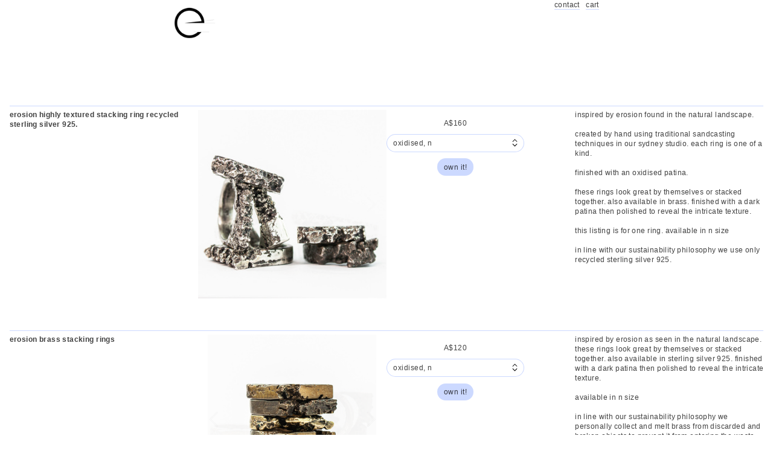

--- FILE ---
content_type: text/html; charset=UTF-8
request_url: https://entropystudios.com.au/stackers
body_size: 30659
content:
<!DOCTYPE html>
<!-- 

        Running on cargo.site

-->
<html lang="en" data-predefined-style="true" data-css-presets="true" data-css-preset data-typography-preset>
	<head>
<script>
				var __cargo_context__ = 'live';
				var __cargo_js_ver__ = 'c=2837859173';
				var __cargo_maint__ = false;
				
				
			</script>
					<meta http-equiv="X-UA-Compatible" content="IE=edge,chrome=1">
		<meta http-equiv="Content-Type" content="text/html; charset=utf-8">
		<meta name="viewport" content="initial-scale=1.0, maximum-scale=1.0, user-scalable=no">
		
			<meta name="robots" content="index,follow">
		<title>stackers — entropystudios.com.au</title>
		<meta name="description" content="Cargo">
				<meta name="twitter:card" content="summary_large_image">
		<meta name="twitter:title" content="stackers — entropystudios.com.au">
		<meta name="twitter:description" content="Cargo">
		<meta name="twitter:image" content="https://freight.cargo.site/i/fdfa19e3f294623490643457f6dc5d0473283ec34eb134f127949f8ed09492a7/MOSMAN4.JPG">
		<meta property="og:locale" content="en_US">
		<meta property="og:title" content="stackers — entropystudios.com.au">
		<meta property="og:description" content="Cargo">
		<meta property="og:url" content="https://entropystudios.com.au/stackers">
		<meta property="og:image" content="https://freight.cargo.site/i/fdfa19e3f294623490643457f6dc5d0473283ec34eb134f127949f8ed09492a7/MOSMAN4.JPG">
		<meta property="og:type" content="website">

		<link rel="preconnect" href="https://static.cargo.site" crossorigin>
		<link rel="preconnect" href="https://freight.cargo.site" crossorigin>
		
		<!--<link rel="preload" href="https://static.cargo.site/assets/social/IconFont-Regular-0.9.3.woff2" as="font" type="font/woff" crossorigin>-->

		

		<link href="https://freight.cargo.site/t/original/i/e7e66cc0aacab4543d4227e5b87cf255c4f6892a69cfa9eaf446a83f0350cfe2/logo.ico" rel="shortcut icon">
		<link href="https://entropystudios.com.au/rss" rel="alternate" type="application/rss+xml" title="entropystudios.com.au feed">

		<link href="https://entropystudios.com.au/stylesheet?c=2837859173&1649230092" id="member_stylesheet" rel="stylesheet" type="text/css" />
<style id="">@font-face{font-family:Icons;src:url(https://static.cargo.site/assets/social/IconFont-Regular-0.9.3.woff2);unicode-range:U+E000-E15C,U+F0000,U+FE0E}@font-face{font-family:Icons;src:url(https://static.cargo.site/assets/social/IconFont-Regular-0.9.3.woff2);font-weight:240;unicode-range:U+E000-E15C,U+F0000,U+FE0E}@font-face{font-family:Icons;src:url(https://static.cargo.site/assets/social/IconFont-Regular-0.9.3.woff2);unicode-range:U+E000-E15C,U+F0000,U+FE0E;font-weight:400}@font-face{font-family:Icons;src:url(https://static.cargo.site/assets/social/IconFont-Regular-0.9.3.woff2);unicode-range:U+E000-E15C,U+F0000,U+FE0E;font-weight:600}@font-face{font-family:Icons;src:url(https://static.cargo.site/assets/social/IconFont-Regular-0.9.3.woff2);unicode-range:U+E000-E15C,U+F0000,U+FE0E;font-weight:800}@font-face{font-family:Icons;src:url(https://static.cargo.site/assets/social/IconFont-Regular-0.9.3.woff2);unicode-range:U+E000-E15C,U+F0000,U+FE0E;font-style:italic}@font-face{font-family:Icons;src:url(https://static.cargo.site/assets/social/IconFont-Regular-0.9.3.woff2);unicode-range:U+E000-E15C,U+F0000,U+FE0E;font-weight:200;font-style:italic}@font-face{font-family:Icons;src:url(https://static.cargo.site/assets/social/IconFont-Regular-0.9.3.woff2);unicode-range:U+E000-E15C,U+F0000,U+FE0E;font-weight:400;font-style:italic}@font-face{font-family:Icons;src:url(https://static.cargo.site/assets/social/IconFont-Regular-0.9.3.woff2);unicode-range:U+E000-E15C,U+F0000,U+FE0E;font-weight:600;font-style:italic}@font-face{font-family:Icons;src:url(https://static.cargo.site/assets/social/IconFont-Regular-0.9.3.woff2);unicode-range:U+E000-E15C,U+F0000,U+FE0E;font-weight:800;font-style:italic}body.iconfont-loading,body.iconfont-loading *{color:transparent!important}body{-moz-osx-font-smoothing:grayscale;-webkit-font-smoothing:antialiased;-webkit-text-size-adjust:none}body.no-scroll{overflow:hidden}/*!
 * Content
 */.page{word-wrap:break-word}:focus{outline:0}.pointer-events-none{pointer-events:none}.pointer-events-auto{pointer-events:auto}.pointer-events-none .page_content .audio-player,.pointer-events-none .page_content .shop_product,.pointer-events-none .page_content a,.pointer-events-none .page_content audio,.pointer-events-none .page_content button,.pointer-events-none .page_content details,.pointer-events-none .page_content iframe,.pointer-events-none .page_content img,.pointer-events-none .page_content input,.pointer-events-none .page_content video{pointer-events:auto}.pointer-events-none .page_content *>a,.pointer-events-none .page_content>a{position:relative}s *{text-transform:inherit}#toolset{position:fixed;bottom:10px;right:10px;z-index:8}.mobile #toolset,.template_site_inframe #toolset{display:none}#toolset a{display:block;height:24px;width:24px;margin:0;padding:0;text-decoration:none;background:rgba(0,0,0,.2)}#toolset a:hover{background:rgba(0,0,0,.8)}[data-adminview] #toolset a,[data-adminview] #toolset_admin a{background:rgba(0,0,0,.04);pointer-events:none;cursor:default}#toolset_admin a:active{background:rgba(0,0,0,.7)}#toolset_admin a svg>*{transform:scale(1.1) translate(0,-.5px);transform-origin:50% 50%}#toolset_admin a svg{pointer-events:none;width:100%!important;height:auto!important}#following-container{overflow:auto;-webkit-overflow-scrolling:touch}#following-container iframe{height:100%;width:100%;position:absolute;top:0;left:0;right:0;bottom:0}:root{--following-width:-400px;--following-animation-duration:450ms}@keyframes following-open{0%{transform:translateX(0)}100%{transform:translateX(var(--following-width))}}@keyframes following-open-inverse{0%{transform:translateX(0)}100%{transform:translateX(calc(-1 * var(--following-width)))}}@keyframes following-close{0%{transform:translateX(var(--following-width))}100%{transform:translateX(0)}}@keyframes following-close-inverse{0%{transform:translateX(calc(-1 * var(--following-width)))}100%{transform:translateX(0)}}body.animate-left{animation:following-open var(--following-animation-duration);animation-fill-mode:both;animation-timing-function:cubic-bezier(.24,1,.29,1)}#following-container.animate-left{animation:following-close-inverse var(--following-animation-duration);animation-fill-mode:both;animation-timing-function:cubic-bezier(.24,1,.29,1)}#following-container.animate-left #following-frame{animation:following-close var(--following-animation-duration);animation-fill-mode:both;animation-timing-function:cubic-bezier(.24,1,.29,1)}body.animate-right{animation:following-close var(--following-animation-duration);animation-fill-mode:both;animation-timing-function:cubic-bezier(.24,1,.29,1)}#following-container.animate-right{animation:following-open-inverse var(--following-animation-duration);animation-fill-mode:both;animation-timing-function:cubic-bezier(.24,1,.29,1)}#following-container.animate-right #following-frame{animation:following-open var(--following-animation-duration);animation-fill-mode:both;animation-timing-function:cubic-bezier(.24,1,.29,1)}.slick-slider{position:relative;display:block;-moz-box-sizing:border-box;box-sizing:border-box;-webkit-user-select:none;-moz-user-select:none;-ms-user-select:none;user-select:none;-webkit-touch-callout:none;-khtml-user-select:none;-ms-touch-action:pan-y;touch-action:pan-y;-webkit-tap-highlight-color:transparent}.slick-list{position:relative;display:block;overflow:hidden;margin:0;padding:0}.slick-list:focus{outline:0}.slick-list.dragging{cursor:pointer;cursor:hand}.slick-slider .slick-list,.slick-slider .slick-track{transform:translate3d(0,0,0);will-change:transform}.slick-track{position:relative;top:0;left:0;display:block}.slick-track:after,.slick-track:before{display:table;content:'';width:1px;height:1px;margin-top:-1px;margin-left:-1px}.slick-track:after{clear:both}.slick-loading .slick-track{visibility:hidden}.slick-slide{display:none;float:left;height:100%;min-height:1px}[dir=rtl] .slick-slide{float:right}.content .slick-slide img{display:inline-block}.content .slick-slide img:not(.image-zoom){cursor:pointer}.content .scrub .slick-list,.content .scrub .slick-slide img:not(.image-zoom){cursor:ew-resize}body.slideshow-scrub-dragging *{cursor:ew-resize!important}.content .slick-slide img:not([src]),.content .slick-slide img[src='']{width:100%;height:auto}.slick-slide.slick-loading img{display:none}.slick-slide.dragging img{pointer-events:none}.slick-initialized .slick-slide{display:block}.slick-loading .slick-slide{visibility:hidden}.slick-vertical .slick-slide{display:block;height:auto;border:1px solid transparent}.slick-arrow.slick-hidden{display:none}.slick-arrow{position:absolute;z-index:9;width:0;top:0;height:100%;cursor:pointer;will-change:opacity;-webkit-transition:opacity 333ms cubic-bezier(.4,0,.22,1);transition:opacity 333ms cubic-bezier(.4,0,.22,1)}.slick-arrow.hidden{opacity:0}.slick-arrow svg{position:absolute;width:36px;height:36px;top:0;left:0;right:0;bottom:0;margin:auto;transform:translate(.25px,.25px)}.slick-arrow svg.right-arrow{transform:translate(.25px,.25px) scaleX(-1)}.slick-arrow svg:active{opacity:.75}.slick-arrow svg .arrow-shape{fill:none!important;stroke:#fff;stroke-linecap:square}.slick-arrow svg .arrow-outline{fill:none!important;stroke-width:2.5px;stroke:rgba(0,0,0,.6);stroke-linecap:square}.slick-arrow.slick-next{right:0;text-align:right}.slick-next svg,.wallpaper-navigation .slick-next svg{margin-right:10px}.mobile .slick-next svg{margin-right:10px}.slick-arrow.slick-prev{text-align:left}.slick-prev svg,.wallpaper-navigation .slick-prev svg{margin-left:10px}.mobile .slick-prev svg{margin-left:10px}.loading_animation{display:none;vertical-align:middle;z-index:15;line-height:0;pointer-events:none;border-radius:100%}.loading_animation.hidden{display:none}.loading_animation.pulsing{opacity:0;display:inline-block;animation-delay:.1s;-webkit-animation-delay:.1s;-moz-animation-delay:.1s;animation-duration:12s;animation-iteration-count:infinite;animation:fade-pulse-in .5s ease-in-out;-moz-animation:fade-pulse-in .5s ease-in-out;-webkit-animation:fade-pulse-in .5s ease-in-out;-webkit-animation-fill-mode:forwards;-moz-animation-fill-mode:forwards;animation-fill-mode:forwards}.loading_animation.pulsing.no-delay{animation-delay:0s;-webkit-animation-delay:0s;-moz-animation-delay:0s}.loading_animation div{border-radius:100%}.loading_animation div svg{max-width:100%;height:auto}.loading_animation div,.loading_animation div svg{width:20px;height:20px}.loading_animation.full-width svg{width:100%;height:auto}.loading_animation.full-width.big svg{width:100px;height:100px}.loading_animation div svg>*{fill:#ccc}.loading_animation div{-webkit-animation:spin-loading 12s ease-out;-webkit-animation-iteration-count:infinite;-moz-animation:spin-loading 12s ease-out;-moz-animation-iteration-count:infinite;animation:spin-loading 12s ease-out;animation-iteration-count:infinite}.loading_animation.hidden{display:none}[data-backdrop] .loading_animation{position:absolute;top:15px;left:15px;z-index:99}.loading_animation.position-absolute.middle{top:calc(50% - 10px);left:calc(50% - 10px)}.loading_animation.position-absolute.topleft{top:0;left:0}.loading_animation.position-absolute.middleright{top:calc(50% - 10px);right:1rem}.loading_animation.position-absolute.middleleft{top:calc(50% - 10px);left:1rem}.loading_animation.gray div svg>*{fill:#999}.loading_animation.gray-dark div svg>*{fill:#666}.loading_animation.gray-darker div svg>*{fill:#555}.loading_animation.gray-light div svg>*{fill:#ccc}.loading_animation.white div svg>*{fill:rgba(255,255,255,.85)}.loading_animation.blue div svg>*{fill:#698fff}.loading_animation.inline{display:inline-block;margin-bottom:.5ex}.loading_animation.inline.left{margin-right:.5ex}@-webkit-keyframes fade-pulse-in{0%{opacity:0}50%{opacity:.5}100%{opacity:1}}@-moz-keyframes fade-pulse-in{0%{opacity:0}50%{opacity:.5}100%{opacity:1}}@keyframes fade-pulse-in{0%{opacity:0}50%{opacity:.5}100%{opacity:1}}@-webkit-keyframes pulsate{0%{opacity:1}50%{opacity:0}100%{opacity:1}}@-moz-keyframes pulsate{0%{opacity:1}50%{opacity:0}100%{opacity:1}}@keyframes pulsate{0%{opacity:1}50%{opacity:0}100%{opacity:1}}@-webkit-keyframes spin-loading{0%{transform:rotate(0)}9%{transform:rotate(1050deg)}18%{transform:rotate(-1090deg)}20%{transform:rotate(-1080deg)}23%{transform:rotate(-1080deg)}28%{transform:rotate(-1095deg)}29%{transform:rotate(-1065deg)}34%{transform:rotate(-1080deg)}35%{transform:rotate(-1050deg)}40%{transform:rotate(-1065deg)}41%{transform:rotate(-1035deg)}44%{transform:rotate(-1035deg)}47%{transform:rotate(-2160deg)}50%{transform:rotate(-2160deg)}56%{transform:rotate(45deg)}60%{transform:rotate(45deg)}80%{transform:rotate(6120deg)}100%{transform:rotate(0)}}@keyframes spin-loading{0%{transform:rotate(0)}9%{transform:rotate(1050deg)}18%{transform:rotate(-1090deg)}20%{transform:rotate(-1080deg)}23%{transform:rotate(-1080deg)}28%{transform:rotate(-1095deg)}29%{transform:rotate(-1065deg)}34%{transform:rotate(-1080deg)}35%{transform:rotate(-1050deg)}40%{transform:rotate(-1065deg)}41%{transform:rotate(-1035deg)}44%{transform:rotate(-1035deg)}47%{transform:rotate(-2160deg)}50%{transform:rotate(-2160deg)}56%{transform:rotate(45deg)}60%{transform:rotate(45deg)}80%{transform:rotate(6120deg)}100%{transform:rotate(0)}}[grid-row]{align-items:flex-start;box-sizing:border-box;display:-webkit-box;display:-webkit-flex;display:-ms-flexbox;display:flex;-webkit-flex-wrap:wrap;-ms-flex-wrap:wrap;flex-wrap:wrap}[grid-col]{box-sizing:border-box}[grid-row] [grid-col].empty:after{content:"\0000A0";cursor:text}body.mobile[data-adminview=content-editproject] [grid-row] [grid-col].empty:after{display:none}[grid-col=auto]{-webkit-box-flex:1;-webkit-flex:1;-ms-flex:1;flex:1}[grid-col=x12]{width:100%}[grid-col=x11]{width:50%}[grid-col=x10]{width:33.33%}[grid-col=x9]{width:25%}[grid-col=x8]{width:20%}[grid-col=x7]{width:16.666666667%}[grid-col=x6]{width:14.285714286%}[grid-col=x5]{width:12.5%}[grid-col=x4]{width:11.111111111%}[grid-col=x3]{width:10%}[grid-col=x2]{width:9.090909091%}[grid-col=x1]{width:8.333333333%}[grid-col="1"]{width:8.33333%}[grid-col="2"]{width:16.66667%}[grid-col="3"]{width:25%}[grid-col="4"]{width:33.33333%}[grid-col="5"]{width:41.66667%}[grid-col="6"]{width:50%}[grid-col="7"]{width:58.33333%}[grid-col="8"]{width:66.66667%}[grid-col="9"]{width:75%}[grid-col="10"]{width:83.33333%}[grid-col="11"]{width:91.66667%}[grid-col="12"]{width:100%}body.mobile [grid-responsive] [grid-col]{width:100%;-webkit-box-flex:none;-webkit-flex:none;-ms-flex:none;flex:none}[data-ce-host=true][contenteditable=true] [grid-pad]{pointer-events:none}[data-ce-host=true][contenteditable=true] [grid-pad]>*{pointer-events:auto}[grid-pad="0"]{padding:0}[grid-pad="0.25"]{padding:.125rem}[grid-pad="0.5"]{padding:.25rem}[grid-pad="0.75"]{padding:.375rem}[grid-pad="1"]{padding:.5rem}[grid-pad="1.25"]{padding:.625rem}[grid-pad="1.5"]{padding:.75rem}[grid-pad="1.75"]{padding:.875rem}[grid-pad="2"]{padding:1rem}[grid-pad="2.5"]{padding:1.25rem}[grid-pad="3"]{padding:1.5rem}[grid-pad="3.5"]{padding:1.75rem}[grid-pad="4"]{padding:2rem}[grid-pad="5"]{padding:2.5rem}[grid-pad="6"]{padding:3rem}[grid-pad="7"]{padding:3.5rem}[grid-pad="8"]{padding:4rem}[grid-pad="9"]{padding:4.5rem}[grid-pad="10"]{padding:5rem}[grid-gutter="0"]{margin:0}[grid-gutter="0.5"]{margin:-.25rem}[grid-gutter="1"]{margin:-.5rem}[grid-gutter="1.5"]{margin:-.75rem}[grid-gutter="2"]{margin:-1rem}[grid-gutter="2.5"]{margin:-1.25rem}[grid-gutter="3"]{margin:-1.5rem}[grid-gutter="3.5"]{margin:-1.75rem}[grid-gutter="4"]{margin:-2rem}[grid-gutter="5"]{margin:-2.5rem}[grid-gutter="6"]{margin:-3rem}[grid-gutter="7"]{margin:-3.5rem}[grid-gutter="8"]{margin:-4rem}[grid-gutter="10"]{margin:-5rem}[grid-gutter="12"]{margin:-6rem}[grid-gutter="14"]{margin:-7rem}[grid-gutter="16"]{margin:-8rem}[grid-gutter="18"]{margin:-9rem}[grid-gutter="20"]{margin:-10rem}small{max-width:100%;text-decoration:inherit}img:not([src]),img[src='']{outline:1px solid rgba(177,177,177,.4);outline-offset:-1px;content:url([data-uri])}img.image-zoom{cursor:-webkit-zoom-in;cursor:-moz-zoom-in;cursor:zoom-in}#imprimatur{color:#333;font-size:10px;font-family:-apple-system,BlinkMacSystemFont,"Segoe UI",Roboto,Oxygen,Ubuntu,Cantarell,"Open Sans","Helvetica Neue",sans-serif,"Sans Serif",Icons;/*!System*/position:fixed;opacity:.3;right:-28px;bottom:160px;transform:rotate(270deg);-ms-transform:rotate(270deg);-webkit-transform:rotate(270deg);z-index:8;text-transform:uppercase;color:#999;opacity:.5;padding-bottom:2px;text-decoration:none}.mobile #imprimatur{display:none}bodycopy cargo-link a{font-family:-apple-system,BlinkMacSystemFont,"Segoe UI",Roboto,Oxygen,Ubuntu,Cantarell,"Open Sans","Helvetica Neue",sans-serif,"Sans Serif",Icons;/*!System*/font-size:12px;font-style:normal;font-weight:400;transform:rotate(270deg);text-decoration:none;position:fixed!important;right:-27px;bottom:100px;text-decoration:none;letter-spacing:normal;background:0 0;border:0;border-bottom:0;outline:0}/*! PhotoSwipe Default UI CSS by Dmitry Semenov | photoswipe.com | MIT license */.pswp--has_mouse .pswp__button--arrow--left,.pswp--has_mouse .pswp__button--arrow--right,.pswp__ui{visibility:visible}.pswp--minimal--dark .pswp__top-bar,.pswp__button{background:0 0}.pswp,.pswp__bg,.pswp__container,.pswp__img--placeholder,.pswp__zoom-wrap,.quick-view-navigation{-webkit-backface-visibility:hidden}.pswp__button{cursor:pointer;opacity:1;-webkit-appearance:none;transition:opacity .2s;-webkit-box-shadow:none;box-shadow:none}.pswp__button-close>svg{top:10px;right:10px;margin-left:auto}.pswp--touch .quick-view-navigation{display:none}.pswp__ui{-webkit-font-smoothing:auto;opacity:1;z-index:1550}.quick-view-navigation{will-change:opacity;-webkit-transition:opacity 333ms cubic-bezier(.4,0,.22,1);transition:opacity 333ms cubic-bezier(.4,0,.22,1)}.quick-view-navigation .pswp__group .pswp__button{pointer-events:auto}.pswp__button>svg{position:absolute;width:36px;height:36px}.quick-view-navigation .pswp__group:active svg{opacity:.75}.pswp__button svg .shape-shape{fill:#fff}.pswp__button svg .shape-outline{fill:#000}.pswp__button-prev>svg{top:0;bottom:0;left:10px;margin:auto}.pswp__button-next>svg{top:0;bottom:0;right:10px;margin:auto}.quick-view-navigation .pswp__group .pswp__button-prev{position:absolute;left:0;top:0;width:0;height:100%}.quick-view-navigation .pswp__group .pswp__button-next{position:absolute;right:0;top:0;width:0;height:100%}.quick-view-navigation .close-button,.quick-view-navigation .left-arrow,.quick-view-navigation .right-arrow{transform:translate(.25px,.25px)}.quick-view-navigation .right-arrow{transform:translate(.25px,.25px) scaleX(-1)}.pswp__button svg .shape-outline{fill:transparent!important;stroke:#000;stroke-width:2.5px;stroke-linecap:square}.pswp__button svg .shape-shape{fill:transparent!important;stroke:#fff;stroke-width:1.5px;stroke-linecap:square}.pswp__bg,.pswp__scroll-wrap,.pswp__zoom-wrap{width:100%;position:absolute}.quick-view-navigation .pswp__group .pswp__button-close{margin:0}.pswp__container,.pswp__item,.pswp__zoom-wrap{right:0;bottom:0;top:0;position:absolute;left:0}.pswp__ui--hidden .pswp__button{opacity:.001}.pswp__ui--hidden .pswp__button,.pswp__ui--hidden .pswp__button *{pointer-events:none}.pswp .pswp__ui.pswp__ui--displaynone{display:none}.pswp__element--disabled{display:none!important}/*! PhotoSwipe main CSS by Dmitry Semenov | photoswipe.com | MIT license */.pswp{position:fixed;display:none;height:100%;width:100%;top:0;left:0;right:0;bottom:0;margin:auto;-ms-touch-action:none;touch-action:none;z-index:9999999;-webkit-text-size-adjust:100%;line-height:initial;letter-spacing:initial;outline:0}.pswp img{max-width:none}.pswp--zoom-disabled .pswp__img{cursor:default!important}.pswp--animate_opacity{opacity:.001;will-change:opacity;-webkit-transition:opacity 333ms cubic-bezier(.4,0,.22,1);transition:opacity 333ms cubic-bezier(.4,0,.22,1)}.pswp--open{display:block}.pswp--zoom-allowed .pswp__img{cursor:-webkit-zoom-in;cursor:-moz-zoom-in;cursor:zoom-in}.pswp--zoomed-in .pswp__img{cursor:-webkit-grab;cursor:-moz-grab;cursor:grab}.pswp--dragging .pswp__img{cursor:-webkit-grabbing;cursor:-moz-grabbing;cursor:grabbing}.pswp__bg{left:0;top:0;height:100%;opacity:0;transform:translateZ(0);will-change:opacity}.pswp__scroll-wrap{left:0;top:0;height:100%}.pswp__container,.pswp__zoom-wrap{-ms-touch-action:none;touch-action:none}.pswp__container,.pswp__img{-webkit-user-select:none;-moz-user-select:none;-ms-user-select:none;user-select:none;-webkit-tap-highlight-color:transparent;-webkit-touch-callout:none}.pswp__zoom-wrap{-webkit-transform-origin:left top;-ms-transform-origin:left top;transform-origin:left top;-webkit-transition:-webkit-transform 222ms cubic-bezier(.4,0,.22,1);transition:transform 222ms cubic-bezier(.4,0,.22,1)}.pswp__bg{-webkit-transition:opacity 222ms cubic-bezier(.4,0,.22,1);transition:opacity 222ms cubic-bezier(.4,0,.22,1)}.pswp--animated-in .pswp__bg,.pswp--animated-in .pswp__zoom-wrap{-webkit-transition:none;transition:none}.pswp--hide-overflow .pswp__scroll-wrap,.pswp--hide-overflow.pswp{overflow:hidden}.pswp__img{position:absolute;width:auto;height:auto;top:0;left:0}.pswp__img--placeholder--blank{background:#222}.pswp--ie .pswp__img{width:100%!important;height:auto!important;left:0;top:0}.pswp__ui--idle{opacity:0}.pswp__error-msg{position:absolute;left:0;top:50%;width:100%;text-align:center;font-size:14px;line-height:16px;margin-top:-8px;color:#ccc}.pswp__error-msg a{color:#ccc;text-decoration:underline}.pswp__error-msg{font-family:-apple-system,BlinkMacSystemFont,"Segoe UI",Roboto,Oxygen,Ubuntu,Cantarell,"Open Sans","Helvetica Neue",sans-serif}.quick-view.mouse-down .iframe-item{pointer-events:none!important}.quick-view-caption-positioner{pointer-events:none;width:100%;height:100%}.quick-view-caption-wrapper{margin:auto;position:absolute;bottom:0;left:0;right:0}.quick-view-horizontal-align-left .quick-view-caption-wrapper{margin-left:0}.quick-view-horizontal-align-right .quick-view-caption-wrapper{margin-right:0}[data-quick-view-caption]{transition:.1s opacity ease-in-out;position:absolute;bottom:0;left:0;right:0}.quick-view-horizontal-align-left [data-quick-view-caption]{text-align:left}.quick-view-horizontal-align-right [data-quick-view-caption]{text-align:right}.quick-view-caption{transition:.1s opacity ease-in-out}.quick-view-caption>*{display:inline-block}.quick-view-caption *{pointer-events:auto}.quick-view-caption.hidden{opacity:0}.shop_product .dropdown_wrapper{flex:0 0 100%;position:relative}.shop_product select{appearance:none;-moz-appearance:none;-webkit-appearance:none;outline:0;-webkit-font-smoothing:antialiased;-moz-osx-font-smoothing:grayscale;cursor:pointer;border-radius:0;white-space:nowrap;overflow:hidden!important;text-overflow:ellipsis}.shop_product select.dropdown::-ms-expand{display:none}.shop_product a{cursor:pointer;border-bottom:none;text-decoration:none}.shop_product a.out-of-stock{pointer-events:none}body.audio-player-dragging *{cursor:ew-resize!important}.audio-player{display:inline-flex;flex:1 0 calc(100% - 2px);width:calc(100% - 2px)}.audio-player .button{height:100%;flex:0 0 3.3rem;display:flex}.audio-player .separator{left:3.3rem;height:100%}.audio-player .buffer{width:0%;height:100%;transition:left .3s linear,width .3s linear}.audio-player.seeking .buffer{transition:left 0s,width 0s}.audio-player.seeking{user-select:none;-webkit-user-select:none;cursor:ew-resize}.audio-player.seeking *{user-select:none;-webkit-user-select:none;cursor:ew-resize}.audio-player .bar{overflow:hidden;display:flex;justify-content:space-between;align-content:center;flex-grow:1}.audio-player .progress{width:0%;height:100%;transition:width .3s linear}.audio-player.seeking .progress{transition:width 0s}.audio-player .pause,.audio-player .play{cursor:pointer;height:100%}.audio-player .note-icon{margin:auto 0;order:2;flex:0 1 auto}.audio-player .title{white-space:nowrap;overflow:hidden;text-overflow:ellipsis;pointer-events:none;user-select:none;padding:.5rem 0 .5rem 1rem;margin:auto auto auto 0;flex:0 3 auto;min-width:0;width:100%}.audio-player .total-time{flex:0 1 auto;margin:auto 0}.audio-player .current-time,.audio-player .play-text{flex:0 1 auto;margin:auto 0}.audio-player .stream-anim{user-select:none;margin:auto auto auto 0}.audio-player .stream-anim span{display:inline-block}.audio-player .buffer,.audio-player .current-time,.audio-player .note-svg,.audio-player .play-text,.audio-player .separator,.audio-player .total-time{user-select:none;pointer-events:none}.audio-player .buffer,.audio-player .play-text,.audio-player .progress{position:absolute}.audio-player,.audio-player .bar,.audio-player .button,.audio-player .current-time,.audio-player .note-icon,.audio-player .pause,.audio-player .play,.audio-player .total-time{position:relative}body.mobile .audio-player,body.mobile .audio-player *{-webkit-touch-callout:none}#standalone-admin-frame{border:0;width:400px;position:absolute;right:0;top:0;height:100vh;z-index:99}body[standalone-admin=true] #standalone-admin-frame{transform:translate(0,0)}body[standalone-admin=true] .main_container{width:calc(100% - 400px)}body[standalone-admin=false] #standalone-admin-frame{transform:translate(100%,0)}body[standalone-admin=false] .main_container{width:100%}.toggle_standaloneAdmin{position:fixed;top:0;right:400px;height:40px;width:40px;z-index:999;cursor:pointer;background-color:rgba(0,0,0,.4)}.toggle_standaloneAdmin:active{opacity:.7}body[standalone-admin=false] .toggle_standaloneAdmin{right:0}.toggle_standaloneAdmin *{color:#fff;fill:#fff}.toggle_standaloneAdmin svg{padding:6px;width:100%;height:100%;opacity:.85}body[standalone-admin=false] .toggle_standaloneAdmin #close,body[standalone-admin=true] .toggle_standaloneAdmin #backdropsettings{display:none}.toggle_standaloneAdmin>div{width:100%;height:100%}#admin_toggle_button{position:fixed;top:50%;transform:translate(0,-50%);right:400px;height:36px;width:12px;z-index:999;cursor:pointer;background-color:rgba(0,0,0,.09);padding-left:2px;margin-right:5px}#admin_toggle_button .bar{content:'';background:rgba(0,0,0,.09);position:fixed;width:5px;bottom:0;top:0;z-index:10}#admin_toggle_button:active{background:rgba(0,0,0,.065)}#admin_toggle_button *{color:#fff;fill:#fff}#admin_toggle_button svg{padding:0;width:16px;height:36px;margin-left:1px;opacity:1}#admin_toggle_button svg *{fill:#fff;opacity:1}#admin_toggle_button[data-state=closed] .toggle_admin_close{display:none}#admin_toggle_button[data-state=closed],#admin_toggle_button[data-state=closed] .toggle_admin_open{width:20px;cursor:pointer;margin:0}#admin_toggle_button[data-state=closed] svg{margin-left:2px}#admin_toggle_button[data-state=open] .toggle_admin_open{display:none}select,select *{text-rendering:auto!important}b b{font-weight:inherit}*{-webkit-box-sizing:border-box;-moz-box-sizing:border-box;box-sizing:border-box}customhtml>*{position:relative;z-index:10}body,html{min-height:100vh;margin:0;padding:0}html{touch-action:manipulation;position:relative;background-color:#fff}.main_container{min-height:100vh;width:100%;overflow:hidden}.container{display:-webkit-box;display:-webkit-flex;display:-moz-box;display:-ms-flexbox;display:flex;-webkit-flex-wrap:wrap;-moz-flex-wrap:wrap;-ms-flex-wrap:wrap;flex-wrap:wrap;max-width:100%;width:100%;overflow:visible}.container{align-items:flex-start;-webkit-align-items:flex-start}.page{z-index:2}.page ul li>text-limit{display:block}.content,.content_container,.pinned{-webkit-flex:1 0 auto;-moz-flex:1 0 auto;-ms-flex:1 0 auto;flex:1 0 auto;max-width:100%}.content_container{width:100%}.content_container.full_height{min-height:100vh}.page_background{position:absolute;top:0;left:0;width:100%;height:100%}.page_container{position:relative;overflow:visible;width:100%}.backdrop{position:absolute;top:0;z-index:1;width:100%;height:100%;max-height:100vh}.backdrop>div{position:absolute;top:0;left:0;width:100%;height:100%;-webkit-backface-visibility:hidden;backface-visibility:hidden;transform:translate3d(0,0,0);contain:strict}[data-backdrop].backdrop>div[data-overflowing]{max-height:100vh;position:absolute;top:0;left:0}body.mobile [split-responsive]{display:flex;flex-direction:column}body.mobile [split-responsive] .container{width:100%;order:2}body.mobile [split-responsive] .backdrop{position:relative;height:50vh;width:100%;order:1}body.mobile [split-responsive] [data-auxiliary].backdrop{position:absolute;height:50vh;width:100%;order:1}.page{position:relative;z-index:2}img[data-align=left]{float:left}img[data-align=right]{float:right}[data-rotation]{transform-origin:center center}.content .page_content:not([contenteditable=true]) [data-draggable]{pointer-events:auto!important;backface-visibility:hidden}.preserve-3d{-moz-transform-style:preserve-3d;transform-style:preserve-3d}.content .page_content:not([contenteditable=true]) [data-draggable] iframe{pointer-events:none!important}.dragging-active iframe{pointer-events:none!important}.content .page_content:not([contenteditable=true]) [data-draggable]:active{opacity:1}.content .scroll-transition-fade{transition:transform 1s ease-in-out,opacity .8s ease-in-out}.content .scroll-transition-fade.below-viewport{opacity:0;transform:translateY(40px)}.mobile.full_width .page_container:not([split-layout]) .container_width{width:100%}[data-view=pinned_bottom] .bottom_pin_invisibility{visibility:hidden}.pinned{position:relative;width:100%}.pinned .page_container.accommodate:not(.fixed):not(.overlay){z-index:2}.pinned .page_container.overlay{position:absolute;z-index:4}.pinned .page_container.overlay.fixed{position:fixed}.pinned .page_container.overlay.fixed .page{max-height:100vh;-webkit-overflow-scrolling:touch}.pinned .page_container.overlay.fixed .page.allow-scroll{overflow-y:auto;overflow-x:hidden}.pinned .page_container.overlay.fixed .page.allow-scroll{align-items:flex-start;-webkit-align-items:flex-start}.pinned .page_container .page.allow-scroll::-webkit-scrollbar{width:0;background:0 0;display:none}.pinned.pinned_top .page_container.overlay{left:0;top:0}.pinned.pinned_bottom .page_container.overlay{left:0;bottom:0}div[data-container=set]:empty{margin-top:1px}.thumbnails{position:relative;z-index:1}[thumbnails=grid]{align-items:baseline}[thumbnails=justify] .thumbnail{box-sizing:content-box}[thumbnails][data-padding-zero] .thumbnail{margin-bottom:-1px}[thumbnails=montessori] .thumbnail{pointer-events:auto;position:absolute}[thumbnails] .thumbnail>a{display:block;text-decoration:none}[thumbnails=montessori]{height:0}[thumbnails][data-resizing],[thumbnails][data-resizing] *{cursor:nwse-resize}[thumbnails] .thumbnail .resize-handle{cursor:nwse-resize;width:26px;height:26px;padding:5px;position:absolute;opacity:.75;right:-1px;bottom:-1px;z-index:100}[thumbnails][data-resizing] .resize-handle{display:none}[thumbnails] .thumbnail .resize-handle svg{position:absolute;top:0;left:0}[thumbnails] .thumbnail .resize-handle:hover{opacity:1}[data-can-move].thumbnail .resize-handle svg .resize_path_outline{fill:#fff}[data-can-move].thumbnail .resize-handle svg .resize_path{fill:#000}[thumbnails=montessori] .thumbnail_sizer{height:0;width:100%;position:relative;padding-bottom:100%;pointer-events:none}[thumbnails] .thumbnail img{display:block;min-height:3px;margin-bottom:0}[thumbnails] .thumbnail img:not([src]),img[src=""]{margin:0!important;width:100%;min-height:3px;height:100%!important;position:absolute}[aspect-ratio="1x1"].thumb_image{height:0;padding-bottom:100%;overflow:hidden}[aspect-ratio="4x3"].thumb_image{height:0;padding-bottom:75%;overflow:hidden}[aspect-ratio="16x9"].thumb_image{height:0;padding-bottom:56.25%;overflow:hidden}[thumbnails] .thumb_image{width:100%;position:relative}[thumbnails][thumbnail-vertical-align=top]{align-items:flex-start}[thumbnails][thumbnail-vertical-align=middle]{align-items:center}[thumbnails][thumbnail-vertical-align=bottom]{align-items:baseline}[thumbnails][thumbnail-horizontal-align=left]{justify-content:flex-start}[thumbnails][thumbnail-horizontal-align=middle]{justify-content:center}[thumbnails][thumbnail-horizontal-align=right]{justify-content:flex-end}.thumb_image.default_image>svg{position:absolute;top:0;left:0;bottom:0;right:0;width:100%;height:100%}.thumb_image.default_image{outline:1px solid #ccc;outline-offset:-1px;position:relative}.mobile.full_width [data-view=Thumbnail] .thumbnails_width{width:100%}.content [data-draggable] a:active,.content [data-draggable] img:active{opacity:initial}.content .draggable-dragging{opacity:initial}[data-draggable].draggable_visible{visibility:visible}[data-draggable].draggable_hidden{visibility:hidden}.gallery_card [data-draggable],.marquee [data-draggable]{visibility:inherit}[data-draggable]{visibility:visible;background-color:rgba(0,0,0,.003)}#site_menu_panel_container .image-gallery:not(.initialized){height:0;padding-bottom:100%;min-height:initial}.image-gallery:not(.initialized){min-height:100vh;visibility:hidden;width:100%}.image-gallery .gallery_card img{display:block;width:100%;height:auto}.image-gallery .gallery_card{transform-origin:center}.image-gallery .gallery_card.dragging{opacity:.1;transform:initial!important}.image-gallery:not([image-gallery=slideshow]) .gallery_card iframe:only-child,.image-gallery:not([image-gallery=slideshow]) .gallery_card video:only-child{width:100%;height:100%;top:0;left:0;position:absolute}.image-gallery[image-gallery=slideshow] .gallery_card video[muted][autoplay]:not([controls]),.image-gallery[image-gallery=slideshow] .gallery_card video[muted][data-autoplay]:not([controls]){pointer-events:none}.image-gallery [image-gallery-pad="0"] video:only-child{object-fit:cover;height:calc(100% + 1px)}div.image-gallery>a,div.image-gallery>iframe,div.image-gallery>img,div.image-gallery>video{display:none}[image-gallery-row]{align-items:flex-start;box-sizing:border-box;display:-webkit-box;display:-webkit-flex;display:-ms-flexbox;display:flex;-webkit-flex-wrap:wrap;-ms-flex-wrap:wrap;flex-wrap:wrap}.image-gallery .gallery_card_image{width:100%;position:relative}[data-predefined-style=true] .image-gallery a.gallery_card{display:block;border:none}[image-gallery-col]{box-sizing:border-box}[image-gallery-col=x12]{width:100%}[image-gallery-col=x11]{width:50%}[image-gallery-col=x10]{width:33.33%}[image-gallery-col=x9]{width:25%}[image-gallery-col=x8]{width:20%}[image-gallery-col=x7]{width:16.666666667%}[image-gallery-col=x6]{width:14.285714286%}[image-gallery-col=x5]{width:12.5%}[image-gallery-col=x4]{width:11.111111111%}[image-gallery-col=x3]{width:10%}[image-gallery-col=x2]{width:9.090909091%}[image-gallery-col=x1]{width:8.333333333%}.content .page_content [image-gallery-pad].image-gallery{pointer-events:none}.content .page_content [image-gallery-pad].image-gallery .gallery_card_image>*,.content .page_content [image-gallery-pad].image-gallery .gallery_image_caption{pointer-events:auto}.content .page_content [image-gallery-pad="0"]{padding:0}.content .page_content [image-gallery-pad="0.25"]{padding:.125rem}.content .page_content [image-gallery-pad="0.5"]{padding:.25rem}.content .page_content [image-gallery-pad="0.75"]{padding:.375rem}.content .page_content [image-gallery-pad="1"]{padding:.5rem}.content .page_content [image-gallery-pad="1.25"]{padding:.625rem}.content .page_content [image-gallery-pad="1.5"]{padding:.75rem}.content .page_content [image-gallery-pad="1.75"]{padding:.875rem}.content .page_content [image-gallery-pad="2"]{padding:1rem}.content .page_content [image-gallery-pad="2.5"]{padding:1.25rem}.content .page_content [image-gallery-pad="3"]{padding:1.5rem}.content .page_content [image-gallery-pad="3.5"]{padding:1.75rem}.content .page_content [image-gallery-pad="4"]{padding:2rem}.content .page_content [image-gallery-pad="5"]{padding:2.5rem}.content .page_content [image-gallery-pad="6"]{padding:3rem}.content .page_content [image-gallery-pad="7"]{padding:3.5rem}.content .page_content [image-gallery-pad="8"]{padding:4rem}.content .page_content [image-gallery-pad="9"]{padding:4.5rem}.content .page_content [image-gallery-pad="10"]{padding:5rem}.content .page_content [image-gallery-gutter="0"]{margin:0}.content .page_content [image-gallery-gutter="0.5"]{margin:-.25rem}.content .page_content [image-gallery-gutter="1"]{margin:-.5rem}.content .page_content [image-gallery-gutter="1.5"]{margin:-.75rem}.content .page_content [image-gallery-gutter="2"]{margin:-1rem}.content .page_content [image-gallery-gutter="2.5"]{margin:-1.25rem}.content .page_content [image-gallery-gutter="3"]{margin:-1.5rem}.content .page_content [image-gallery-gutter="3.5"]{margin:-1.75rem}.content .page_content [image-gallery-gutter="4"]{margin:-2rem}.content .page_content [image-gallery-gutter="5"]{margin:-2.5rem}.content .page_content [image-gallery-gutter="6"]{margin:-3rem}.content .page_content [image-gallery-gutter="7"]{margin:-3.5rem}.content .page_content [image-gallery-gutter="8"]{margin:-4rem}.content .page_content [image-gallery-gutter="10"]{margin:-5rem}.content .page_content [image-gallery-gutter="12"]{margin:-6rem}.content .page_content [image-gallery-gutter="14"]{margin:-7rem}.content .page_content [image-gallery-gutter="16"]{margin:-8rem}.content .page_content [image-gallery-gutter="18"]{margin:-9rem}.content .page_content [image-gallery-gutter="20"]{margin:-10rem}[image-gallery=slideshow]:not(.initialized)>*{min-height:1px;opacity:0;min-width:100%}[image-gallery=slideshow][data-constrained-by=height] [image-gallery-vertical-align].slick-track{align-items:flex-start}[image-gallery=slideshow] img.image-zoom:active{opacity:initial}[image-gallery=slideshow].slick-initialized .gallery_card{pointer-events:none}[image-gallery=slideshow].slick-initialized .gallery_card.slick-current{pointer-events:auto}[image-gallery=slideshow] .gallery_card:not(.has_caption){line-height:0}.content .page_content [image-gallery=slideshow].image-gallery>*{pointer-events:auto}.content [image-gallery=slideshow].image-gallery.slick-initialized .gallery_card{overflow:hidden;margin:0;display:flex;flex-flow:row wrap;flex-shrink:0}.content [image-gallery=slideshow].image-gallery.slick-initialized .gallery_card.slick-current{overflow:visible}[image-gallery=slideshow] .gallery_image_caption{opacity:1;transition:opacity .3s;-webkit-transition:opacity .3s;width:100%;margin-left:auto;margin-right:auto;clear:both}[image-gallery-horizontal-align=left] .gallery_image_caption{text-align:left}[image-gallery-horizontal-align=middle] .gallery_image_caption{text-align:center}[image-gallery-horizontal-align=right] .gallery_image_caption{text-align:right}[image-gallery=slideshow][data-slideshow-in-transition] .gallery_image_caption{opacity:0;transition:opacity .3s;-webkit-transition:opacity .3s}[image-gallery=slideshow] .gallery_card_image{width:initial;margin:0;display:inline-block}[image-gallery=slideshow] .gallery_card img{margin:0;display:block}[image-gallery=slideshow][data-exploded]{align-items:flex-start;box-sizing:border-box;display:-webkit-box;display:-webkit-flex;display:-ms-flexbox;display:flex;-webkit-flex-wrap:wrap;-ms-flex-wrap:wrap;flex-wrap:wrap;justify-content:flex-start;align-content:flex-start}[image-gallery=slideshow][data-exploded] .gallery_card{padding:1rem;width:16.666%}[image-gallery=slideshow][data-exploded] .gallery_card_image{height:0;display:block;width:100%}[image-gallery=grid]{align-items:baseline}[image-gallery=grid] .gallery_card.has_caption .gallery_card_image{display:block}[image-gallery=grid] [image-gallery-pad="0"].gallery_card{margin-bottom:-1px}[image-gallery=grid] .gallery_card img{margin:0}[image-gallery=columns] .gallery_card img{margin:0}[image-gallery=justify]{align-items:flex-start}[image-gallery=justify] .gallery_card img{margin:0}[image-gallery=montessori][image-gallery-row]{display:block}[image-gallery=montessori] a.gallery_card,[image-gallery=montessori] div.gallery_card{position:absolute;pointer-events:auto}[image-gallery=montessori][data-can-move] .gallery_card,[image-gallery=montessori][data-can-move] .gallery_card .gallery_card_image,[image-gallery=montessori][data-can-move] .gallery_card .gallery_card_image>*{cursor:move}[image-gallery=montessori]{position:relative;height:0}[image-gallery=freeform] .gallery_card{position:relative}[image-gallery=freeform] [image-gallery-pad="0"].gallery_card{margin-bottom:-1px}[image-gallery-vertical-align]{display:flex;flex-flow:row wrap}[image-gallery-vertical-align].slick-track{display:flex;flex-flow:row nowrap}.image-gallery .slick-list{margin-bottom:-.3px}[image-gallery-vertical-align=top]{align-content:flex-start;align-items:flex-start}[image-gallery-vertical-align=middle]{align-items:center;align-content:center}[image-gallery-vertical-align=bottom]{align-content:flex-end;align-items:flex-end}[image-gallery-horizontal-align=left]{justify-content:flex-start}[image-gallery-horizontal-align=middle]{justify-content:center}[image-gallery-horizontal-align=right]{justify-content:flex-end}.image-gallery[data-resizing],.image-gallery[data-resizing] *{cursor:nwse-resize!important}.image-gallery .gallery_card .resize-handle,.image-gallery .gallery_card .resize-handle *{cursor:nwse-resize!important}.image-gallery .gallery_card .resize-handle{width:26px;height:26px;padding:5px;position:absolute;opacity:.75;right:-1px;bottom:-1px;z-index:10}.image-gallery[data-resizing] .resize-handle{display:none}.image-gallery .gallery_card .resize-handle svg{cursor:nwse-resize!important;position:absolute;top:0;left:0}.image-gallery .gallery_card .resize-handle:hover{opacity:1}[data-can-move].gallery_card .resize-handle svg .resize_path_outline{fill:#fff}[data-can-move].gallery_card .resize-handle svg .resize_path{fill:#000}[image-gallery=montessori] .thumbnail_sizer{height:0;width:100%;position:relative;padding-bottom:100%;pointer-events:none}#site_menu_button{display:block;text-decoration:none;pointer-events:auto;z-index:9;vertical-align:top;cursor:pointer;box-sizing:content-box;font-family:Icons}#site_menu_button.custom_icon{padding:0;line-height:0}#site_menu_button.custom_icon img{width:100%;height:auto}#site_menu_wrapper.disabled #site_menu_button{display:none}#site_menu_wrapper.mobile_only #site_menu_button{display:none}body.mobile #site_menu_wrapper.mobile_only:not(.disabled) #site_menu_button:not(.active){display:block}#site_menu_panel_container[data-type=cargo_menu] #site_menu_panel{display:block;position:fixed;top:0;right:0;bottom:0;left:0;z-index:10;cursor:default}.site_menu{pointer-events:auto;position:absolute;z-index:11;top:0;bottom:0;line-height:0;max-width:400px;min-width:300px;font-size:20px;text-align:left;background:rgba(20,20,20,.95);padding:20px 30px 90px 30px;overflow-y:auto;overflow-x:hidden;display:-webkit-box;display:-webkit-flex;display:-ms-flexbox;display:flex;-webkit-box-orient:vertical;-webkit-box-direction:normal;-webkit-flex-direction:column;-ms-flex-direction:column;flex-direction:column;-webkit-box-pack:start;-webkit-justify-content:flex-start;-ms-flex-pack:start;justify-content:flex-start}body.mobile #site_menu_wrapper .site_menu{-webkit-overflow-scrolling:touch;min-width:auto;max-width:100%;width:100%;padding:20px}#site_menu_wrapper[data-sitemenu-position=bottom-left] #site_menu,#site_menu_wrapper[data-sitemenu-position=top-left] #site_menu{left:0}#site_menu_wrapper[data-sitemenu-position=bottom-right] #site_menu,#site_menu_wrapper[data-sitemenu-position=top-right] #site_menu{right:0}#site_menu_wrapper[data-type=page] .site_menu{right:0;left:0;width:100%;padding:0;margin:0;background:0 0}.site_menu_wrapper.open .site_menu{display:block}.site_menu div{display:block}.site_menu a{text-decoration:none;display:inline-block;color:rgba(255,255,255,.75);max-width:100%;overflow:hidden;white-space:nowrap;text-overflow:ellipsis;line-height:1.4}.site_menu div a.active{color:rgba(255,255,255,.4)}.site_menu div.set-link>a{font-weight:700}.site_menu div.hidden{display:none}.site_menu .close{display:block;position:absolute;top:0;right:10px;font-size:60px;line-height:50px;font-weight:200;color:rgba(255,255,255,.4);cursor:pointer;user-select:none}#site_menu_panel_container .page_container{position:relative;overflow:hidden;background:0 0;z-index:2}#site_menu_panel_container .site_menu_page_wrapper{position:fixed;top:0;left:0;overflow-y:auto;-webkit-overflow-scrolling:touch;height:100%;width:100%;z-index:100}#site_menu_panel_container .site_menu_page_wrapper .backdrop{pointer-events:none}#site_menu_panel_container #site_menu_page_overlay{position:fixed;top:0;right:0;bottom:0;left:0;cursor:default;z-index:1}#shop_button{display:block;text-decoration:none;pointer-events:auto;z-index:9;vertical-align:top;cursor:pointer;box-sizing:content-box;font-family:Icons}#shop_button.custom_icon{padding:0;line-height:0}#shop_button.custom_icon img{width:100%;height:auto}#shop_button.disabled{display:none}.loading[data-loading]{display:none;position:fixed;bottom:8px;left:8px;z-index:100}.new_site_button_wrapper{font-size:1.8rem;font-weight:400;color:rgba(0,0,0,.85);font-family:-apple-system,BlinkMacSystemFont,'Segoe UI',Roboto,Oxygen,Ubuntu,Cantarell,'Open Sans','Helvetica Neue',sans-serif,'Sans Serif',Icons;font-style:normal;line-height:1.4;color:#fff;position:fixed;bottom:0;right:0;z-index:999}body.template_site #toolset{display:none!important}body.mobile .new_site_button{display:none}.new_site_button{display:flex;height:44px;cursor:pointer}.new_site_button .plus{width:44px;height:100%}.new_site_button .plus svg{width:100%;height:100%}.new_site_button .plus svg line{stroke:#000;stroke-width:2px}.new_site_button .plus:after,.new_site_button .plus:before{content:'';width:30px;height:2px}.new_site_button .text{background:#0fce83;display:none;padding:7.5px 15px 7.5px 15px;height:100%;font-size:20px;color:#222}.new_site_button:active{opacity:.8}.new_site_button.show_full .text{display:block}.new_site_button.show_full .plus{display:none}html:not(.admin-wrapper) .template_site #confirm_modal [data-progress] .progress-indicator:after{content:'Generating Site...';padding:7.5px 15px;right:-200px;color:#000}bodycopy svg.marker-overlay,bodycopy svg.marker-overlay *{transform-origin:0 0;-webkit-transform-origin:0 0;box-sizing:initial}bodycopy svg#svgroot{box-sizing:initial}bodycopy svg.marker-overlay{padding:inherit;position:absolute;left:0;top:0;width:100%;height:100%;min-height:1px;overflow:visible;pointer-events:none;z-index:999}bodycopy svg.marker-overlay *{pointer-events:initial}bodycopy svg.marker-overlay text{letter-spacing:initial}bodycopy svg.marker-overlay a{cursor:pointer}.marquee:not(.torn-down){overflow:hidden;width:100%;position:relative;padding-bottom:.25em;padding-top:.25em;margin-bottom:-.25em;margin-top:-.25em;contain:layout}.marquee .marquee_contents{will-change:transform;display:flex;flex-direction:column}.marquee[behavior][direction].torn-down{white-space:normal}.marquee[behavior=bounce] .marquee_contents{display:block;float:left;clear:both}.marquee[behavior=bounce] .marquee_inner{display:block}.marquee[behavior=bounce][direction=vertical] .marquee_contents{width:100%}.marquee[behavior=bounce][direction=diagonal] .marquee_inner:last-child,.marquee[behavior=bounce][direction=vertical] .marquee_inner:last-child{position:relative;visibility:hidden}.marquee[behavior=bounce][direction=horizontal],.marquee[behavior=scroll][direction=horizontal]{white-space:pre}.marquee[behavior=scroll][direction=horizontal] .marquee_contents{display:inline-flex;white-space:nowrap;min-width:100%}.marquee[behavior=scroll][direction=horizontal] .marquee_inner{min-width:100%}.marquee[behavior=scroll] .marquee_inner:first-child{will-change:transform;position:absolute;width:100%;top:0;left:0}.cycle{display:none}</style>
<script type="text/json" data-set="defaults" >{"current_offset":0,"current_page":1,"cargo_url":"entropystudios","is_domain":true,"is_mobile":false,"is_tablet":false,"is_phone":false,"api_path":"https:\/\/entropystudios.com.au\/_api","is_editor":false,"is_template":false,"is_direct_link":true,"direct_link_pid":23393936}</script>
<script type="text/json" data-set="DisplayOptions" >{"user_id":1358976,"pagination_count":24,"title_in_project":true,"disable_project_scroll":false,"learning_cargo_seen":true,"resource_url":null,"use_sets":null,"sets_are_clickable":null,"set_links_position":null,"sticky_pages":null,"total_projects":0,"slideshow_responsive":false,"slideshow_thumbnails_header":true,"layout_options":{"content_position":"center_cover","content_width":"100","content_margin":"5","main_margin":"1.5","text_alignment":"text_left","vertical_position":"vertical_top","bgcolor":"transparent","WebFontConfig":{"System":{"families":{"Helvetica Neue":{"variants":["n4","i4","n7","i7"]},"-apple-system":{"variants":["n4","i4","n7","i7"]}}}},"links_orientation":"links_horizontal","viewport_size":"phone","mobile_zoom":"25","mobile_view":"desktop","mobile_padding":"-3.5","mobile_formatting":false,"width_unit":"rem","text_width":"66","is_feed":true,"limit_vertical_images":false,"image_zoom":true,"mobile_images_full_width":false,"responsive_columns":"1","responsive_thumbnails_padding":"0.7","enable_sitemenu":false,"sitemenu_mobileonly":false,"menu_position":"top-left","sitemenu_option":"cargo_menu","responsive_row_height":"75","advanced_padding_enabled":false,"main_margin_top":"1.5","main_margin_right":"1.5","main_margin_bottom":"1.5","main_margin_left":"1.5","mobile_pages_full_width":true,"scroll_transition":false,"image_full_zoom":false,"quick_view_height":"100","quick_view_width":"100","quick_view_alignment":"quick_view_center_center","advanced_quick_view_padding_enabled":false,"quick_view_padding":"2.5","quick_view_padding_top":"2.5","quick_view_padding_bottom":"2.5","quick_view_padding_left":"2.5","quick_view_padding_right":"2.5","quick_content_alignment":"quick_content_center_center","close_quick_view_on_scroll":true,"show_quick_view_ui":true,"quick_view_bgcolor":"rgba(0, 0, 0, 0.8)","quick_view_caption":false},"element_sort":{"no-group":[{"name":"Navigation","isActive":true},{"name":"Header Text","isActive":true},{"name":"Content","isActive":true},{"name":"Header Image","isActive":false}]},"site_menu_options":{"display_type":"cargo_menu","enable":false,"mobile_only":true,"position":"top-right","single_page_id":null,"icon":"\ue130","show_homepage":true,"single_page_url":"Menu","custom_icon":false},"ecommerce_options":{"enable_ecommerce_button":false,"shop_button_position":"top-right","shop_icon":"\ue138","custom_icon":false,"shop_icon_text":"CART","icon":"","enable_geofencing":false,"enabled_countries":["AF","AX","AL","DZ","AS","AD","AO","AI","AQ","AG","AR","AM","AW","AU","AT","AZ","BS","BH","BD","BB","BY","BE","BZ","BJ","BM","BT","BO","BQ","BA","BW","BV","BR","IO","BN","BG","BF","BI","KH","CM","CA","CV","KY","CF","TD","CL","CN","CX","CC","CO","KM","CG","CD","CK","CR","CI","HR","CU","CW","CY","CZ","DK","DJ","DM","DO","EC","EG","SV","GQ","ER","EE","ET","FK","FO","FJ","FI","FR","GF","PF","TF","GA","GM","GE","DE","GH","GI","GR","GL","GD","GP","GU","GT","GG","GN","GW","GY","HT","HM","VA","HN","HK","HU","IS","IN","ID","IR","IQ","IE","IM","IL","IT","JM","JP","JE","JO","KZ","KE","KI","KP","KR","KW","KG","LA","LV","LB","LS","LR","LY","LI","LT","LU","MO","MK","MG","MW","MY","MV","ML","MT","MH","MQ","MR","MU","YT","MX","FM","MD","MC","MN","ME","MS","MA","MZ","MM","NA","NR","NP","NL","NC","NZ","NI","NE","NG","NU","NF","MP","NO","OM","PK","PW","PS","PA","PG","PY","PE","PH","PN","PL","PT","PR","QA","RE","RO","RU","RW","BL","SH","KN","LC","MF","PM","VC","WS","SM","ST","SA","SN","RS","SC","SL","SG","SX","SK","SI","SB","SO","ZA","GS","SS","ES","LK","SD","SR","SJ","SZ","SE","CH","SY","TW","TJ","TZ","TH","TL","TG","TK","TO","TT","TN","TR","TM","TC","TV","UG","UA","AE","GB","US","UM","UY","UZ","VU","VE","VN","VG","VI","WF","EH","YE","ZM","ZW"]}}</script>
<script type="text/json" data-set="Site" >{"id":"1358976","direct_link":"https:\/\/entropystudios.com.au","display_url":"entropystudios.com.au","site_url":"entropystudios","account_shop_id":17171,"has_ecommerce":false,"has_shop":true,"ecommerce_key_public":null,"cargo_spark_button":false,"following_url":null,"website_title":"entropystudios.com.au","meta_tags":"","meta_description":"","meta_head":"","homepage_id":"23393949","css_url":"https:\/\/entropystudios.com.au\/stylesheet","rss_url":"https:\/\/entropystudios.com.au\/rss","js_url":"\/_jsapps\/design\/design.js","favicon_url":"https:\/\/freight.cargo.site\/t\/original\/i\/e7e66cc0aacab4543d4227e5b87cf255c4f6892a69cfa9eaf446a83f0350cfe2\/logo.ico","home_url":"https:\/\/cargo.site","auth_url":"https:\/\/cargo.site","profile_url":null,"profile_width":0,"profile_height":0,"social_image_url":"https:\/\/freight.cargo.site\/i\/fdfa19e3f294623490643457f6dc5d0473283ec34eb134f127949f8ed09492a7\/MOSMAN4.JPG","social_width":1000,"social_height":1000,"social_description":"Cargo","social_has_image":true,"social_has_description":false,"site_menu_icon":null,"site_menu_has_image":false,"custom_html":"<customhtml><\/customhtml>","filter":null,"is_editor":false,"use_hi_res":false,"hiq":null,"progenitor_site":"basicmeditation","files":{"drive-download-20220110T055505Z-001.zip":"https:\/\/files.cargocollective.com\/c1358976\/drive-download-20220110T055505Z-001.zip?1642650011","archive.zip":"https:\/\/files.cargocollective.com\/c1358976\/archive.zip?1641786673"},"resource_url":"entropystudios.com.au\/_api\/v0\/site\/1358976"}</script>
<script type="text/json" data-set="ScaffoldingData" >{"id":0,"title":"entropystudios.com.au","project_url":0,"set_id":0,"is_homepage":false,"pin":false,"is_set":true,"in_nav":false,"stack":false,"sort":0,"index":0,"page_count":6,"pin_position":null,"thumbnail_options":null,"pages":[{"id":23390165,"site_id":1358976,"project_url":"Header","direct_link":"https:\/\/entropystudios.com.au\/Header","type":"page","title":"Header","title_no_html":"Header","tags":"","display":false,"pin":true,"pin_options":{"position":"top","overlay":true,"fixed":true,"accommodate":true,"exclude_mobile":false},"in_nav":false,"is_homepage":false,"backdrop_enabled":false,"is_set":false,"stack":false,"excerpt":"contact\u00a0 \u00a0cart \u00a0\u00a0","content":"<div grid-row=\"\" grid-pad=\"0\" grid-gutter=\"0\">\n\t<div grid-col=\"x11\" grid-pad=\"0\"><\/div>\n\t<div grid-col=\"x11\" grid-pad=\"0\"><\/div>\n<\/div><div grid-row=\"\" grid-pad=\"0\" grid-gutter=\"0\" grid-responsive=\"\">\n\t<div grid-col=\"x11\" grid-pad=\"0\"><a href=\"#\" rel=\"home_page\" class=\"image-link\"><img width=\"1772\" height=\"1772\" width_o=\"1772\" height_o=\"1772\" data-src=\"https:\/\/freight.cargo.site\/t\/original\/i\/61904e12f27e9948fc1e31d9c27b4b522c754c3d188a4e56750021a25fad9c58\/logo.png\" data-mid=\"129589153\" border=\"0\" data-scale=\"12\"\/><\/a><\/div>\n\t<div grid-col=\"x11\" grid-pad=\"0\">\n\n<a href=\"contact-form\" rel=\"history\">contact<\/a>&nbsp; &nbsp;<a href=\"#\" rel=\"show_cart\">cart<\/a> &nbsp;&nbsp;<br>\n<\/div>\n<\/div><br>\n<br>\n<br>","content_no_html":"\n\t\n\t\n\n\t{image 3 scale=\"12\"}\n\t\n\ncontact&nbsp; &nbsp;cart &nbsp;&nbsp;\n\n\n\n","content_partial_html":"\n\t\n\t\n\n\t<a href=\"#\" rel=\"home_page\" class=\"image-link\"><img width=\"1772\" height=\"1772\" width_o=\"1772\" height_o=\"1772\" data-src=\"https:\/\/freight.cargo.site\/t\/original\/i\/61904e12f27e9948fc1e31d9c27b4b522c754c3d188a4e56750021a25fad9c58\/logo.png\" data-mid=\"129589153\" border=\"0\" data-scale=\"12\"\/><\/a>\n\t\n\n<a href=\"contact-form\" rel=\"history\">contact<\/a>&nbsp; &nbsp;<a href=\"#\" rel=\"show_cart\">cart<\/a> &nbsp;&nbsp;<br>\n\n<br>\n<br>\n<br>","thumb":"129589153","thumb_meta":{"thumbnail_crop":{"percentWidth":"100","marginLeft":0,"marginTop":0,"imageModel":{"id":129589153,"project_id":23390165,"image_ref":"{image 3}","name":"logo.png","hash":"61904e12f27e9948fc1e31d9c27b4b522c754c3d188a4e56750021a25fad9c58","width":1772,"height":1772,"sort":0,"exclude_from_backdrop":false,"date_added":"1641784463"},"stored":{"ratio":100,"crop_ratio":"1x1"},"cropManuallySet":false}},"thumb_is_visible":false,"sort":1,"index":0,"set_id":0,"page_options":{"using_local_css":true,"local_css":"[local-style=\"23390165\"] .container_width {\n}\n\n[local-style=\"23390165\"] body {\n\tbackground-color: initial \/*!variable_defaults*\/;\n}\n\n[local-style=\"23390165\"] .backdrop {\n}\n\n[local-style=\"23390165\"] .page {\n}\n\n[local-style=\"23390165\"] .page_background {\n\tbackground-color: initial \/*!page_container_bgcolor*\/;\n}\n\n[local-style=\"23390165\"] .content_padding {\n}\n\n[data-predefined-style=\"true\"] [local-style=\"23390165\"] bodycopy {\n}\n\n[data-predefined-style=\"true\"] [local-style=\"23390165\"] bodycopy a {\n}\n\n[data-predefined-style=\"true\"] [local-style=\"23390165\"] bodycopy a:hover {\n}\n\n[data-predefined-style=\"true\"] [local-style=\"23390165\"] h1 {\n}\n\n[data-predefined-style=\"true\"] [local-style=\"23390165\"] h1 a {\n}\n\n[data-predefined-style=\"true\"] [local-style=\"23390165\"] h1 a:hover {\n}\n\n[data-predefined-style=\"true\"] [local-style=\"23390165\"] h2 {\n}\n\n[data-predefined-style=\"true\"] [local-style=\"23390165\"] h2 a {\n}\n\n[data-predefined-style=\"true\"] [local-style=\"23390165\"] h2 a:hover {\n}\n\n[data-predefined-style=\"true\"] [local-style=\"23390165\"] small {\n}\n\n[data-predefined-style=\"true\"] [local-style=\"23390165\"] small a {\n}\n\n[data-predefined-style=\"true\"] [local-style=\"23390165\"] small a:hover {\n}\n\n[local-style=\"23390165\"] .container {\n\ttext-align: center \/*!text_center*\/;\n}","local_layout_options":{"split_layout":false,"split_responsive":false,"full_height":false,"advanced_padding_enabled":false,"page_container_bgcolor":"","show_local_thumbs":false,"page_bgcolor":"","main_margin":"0","main_margin_top":"0","main_margin_right":"0","main_margin_bottom":"0","main_margin_left":"0","text_alignment":"text_center"},"pin_options":{"position":"top","overlay":true,"fixed":true,"accommodate":true,"exclude_mobile":false}},"set_open":false,"images":[{"id":129589153,"project_id":23390165,"image_ref":"{image 3}","name":"logo.png","hash":"61904e12f27e9948fc1e31d9c27b4b522c754c3d188a4e56750021a25fad9c58","width":1772,"height":1772,"sort":0,"exclude_from_backdrop":false,"date_added":"1641784463"}],"backdrop":{"id":3934161,"site_id":1358976,"page_id":23390165,"backdrop_id":3,"backdrop_path":"wallpaper","is_active":true,"data":{"scale_option":"cover","repeat_image":false,"image_alignment":"image_center_center","margin":0,"pattern_size":0,"limit_size":false,"overlay_color":"transparent","bg_color":"transparent","cycle_images":false,"autoplay":true,"slideshow_transition":"slide","transition_timeout":2.5,"transition_duration":1,"randomize":false,"arrow_navigation":false,"focus_object":"{}","backdrop_viewport_lock":false,"use_image_focus":"false","image":"129589153","requires_webgl":"false"}}},{"id":23393949,"site_id":1358976,"project_url":"landing","direct_link":"https:\/\/entropystudios.com.au\/landing","type":"page","title":"landing","title_no_html":"landing","tags":"","display":false,"pin":false,"pin_options":null,"in_nav":false,"is_homepage":true,"backdrop_enabled":true,"is_set":false,"stack":false,"excerpt":"","content":"<div grid-row=\"\" grid-pad=\"1.25\" grid-gutter=\"2.5\">\n\t<div grid-col=\"x10\" grid-pad=\"1.25\"><\/div>\n\t<div grid-col=\"x10\" grid-pad=\"1.25\"><\/div>\n\t<div grid-col=\"x10\" grid-pad=\"1.25\"><\/div><\/div>","content_no_html":"\n\t\n\t\n\t","content_partial_html":"\n\t\n\t\n\t","thumb":"130806544","thumb_meta":{"thumbnail_crop":{"percentWidth":"100","marginLeft":0,"marginTop":0,"imageModel":{"id":130806544,"project_id":23393949,"image_ref":"{image 18}","name":"ERODED-TRAPEZOID4.JPG","hash":"2fd54070205e4df7c9a778d5c1cf736dacbbf0a80ba419a551fcbaaf2866c28b","width":1000,"height":1000,"sort":0,"exclude_from_backdrop":false,"date_added":"1642642246"},"stored":{"ratio":100,"crop_ratio":"1x1"},"cropManuallySet":false}},"thumb_is_visible":false,"sort":2,"index":0,"set_id":0,"page_options":{"using_local_css":true,"local_css":"[local-style=\"23393949\"] .container_width {\n}\n\n[local-style=\"23393949\"] body {\n}\n\n[local-style=\"23393949\"] .backdrop {\n}\n\n[local-style=\"23393949\"] .page {\n\tmin-height: 100vh \/*!page_height_100vh*\/;\n}\n\n[local-style=\"23393949\"] .page_background {\n\tbackground-color: initial \/*!page_container_bgcolor*\/;\n}\n\n[local-style=\"23393949\"] .content_padding {\n}\n\n[data-predefined-style=\"true\"] [local-style=\"23393949\"] bodycopy {\n}\n\n[data-predefined-style=\"true\"] [local-style=\"23393949\"] bodycopy a {\n}\n\n[data-predefined-style=\"true\"] [local-style=\"23393949\"] bodycopy a:hover {\n}\n\n[data-predefined-style=\"true\"] [local-style=\"23393949\"] h1 {\n}\n\n[data-predefined-style=\"true\"] [local-style=\"23393949\"] h1 a {\n}\n\n[data-predefined-style=\"true\"] [local-style=\"23393949\"] h1 a:hover {\n}\n\n[data-predefined-style=\"true\"] [local-style=\"23393949\"] h2 {\n}\n\n[data-predefined-style=\"true\"] [local-style=\"23393949\"] h2 a {\n}\n\n[data-predefined-style=\"true\"] [local-style=\"23393949\"] h2 a:hover {\n}\n\n[data-predefined-style=\"true\"] [local-style=\"23393949\"] small {\n}\n\n[data-predefined-style=\"true\"] [local-style=\"23393949\"] small a {\n}\n\n[data-predefined-style=\"true\"] [local-style=\"23393949\"] small a:hover {\n}","local_layout_options":{"split_layout":false,"split_responsive":false,"full_height":true,"advanced_padding_enabled":false,"page_container_bgcolor":"","show_local_thumbs":false,"page_bgcolor":"","main_margin":"0","main_margin_top":"0","main_margin_right":"0","main_margin_bottom":"0","main_margin_left":"0"}},"set_open":false,"images":[{"id":130806544,"project_id":23393949,"image_ref":"{image 18}","name":"ERODED-TRAPEZOID4.JPG","hash":"2fd54070205e4df7c9a778d5c1cf736dacbbf0a80ba419a551fcbaaf2866c28b","width":1000,"height":1000,"sort":0,"exclude_from_backdrop":false,"date_added":"1642642246"},{"id":130806591,"project_id":23393949,"image_ref":"{image 20}","name":"MOSMAN4.JPG","hash":"1d17e5296b8a08f1eec322f1a19d105604f5a350e17bce52b0f1abc885b2b698","width":1000,"height":1000,"sort":0,"exclude_from_backdrop":false,"date_added":"1642642302"},{"id":156904211,"project_id":23393949,"image_ref":"{image 21}","name":"3.png","hash":"66a5795540714df4b5489b5d81225f847d76c439cf0eb1024dd24f156b764f5c","width":2136,"height":1424,"sort":0,"exclude_from_backdrop":false,"date_added":"1659237947"}],"backdrop":{"id":4817617,"site_id":1358976,"page_id":23393949,"backdrop_id":4,"backdrop_path":"parallax","is_active":true,"data":{"knockout_shape":"circle","knockout_blur":100,"knockout":59,"knockout_rotation":79,"movement_direction":"z","xy_direction":215,"layers":3,"z_direction":"outwards","z_layers":15,"speed":53,"depth":83.5,"base_rotation":207.5,"skew":-215,"mouse_interaction":true,"mouse_speed":100,"scroll_interaction":true,"color":"rgba(51,51,51,0)","hex_color":"#333333","color_r":"51","color_g":"51","color_b":"51","alpha":"0","see_through":false,"overlay_color":"rgba(51,51,51,0)","overlay_hex":"#333333","overlay_alpha":"0","backdrop_viewport_lock":false,"requires_webgl":"true","image":"130806591"}}},{"id":23393924,"title":"joyas","project_url":"joyas","set_id":0,"is_homepage":false,"pin":false,"is_set":true,"in_nav":false,"stack":true,"sort":3,"index":0,"page_count":11,"pin_position":null,"thumbnail_options":null,"pages":[{"id":23398062,"title":"grid","project_url":"grid","set_id":23393924,"is_homepage":false,"pin":false,"is_set":true,"in_nav":false,"stack":true,"sort":4,"index":0,"page_count":1,"pin_position":null,"thumbnail_options":null,"pages":[]},{"id":23393934,"title":"unicas","project_url":"unicas","set_id":23393924,"is_homepage":false,"pin":false,"is_set":true,"in_nav":false,"stack":true,"sort":6,"index":1,"page_count":1,"pin_position":null,"thumbnail_options":null,"pages":[]},{"id":23393936,"title":"stackers","project_url":"stackers","set_id":23393924,"is_homepage":false,"pin":false,"is_set":true,"in_nav":false,"stack":true,"sort":9,"index":2,"page_count":2,"pin_position":null,"thumbnail_options":null,"pages":[{"id":23394260,"site_id":1358976,"project_url":"silver-stackers","direct_link":"https:\/\/entropystudios.com.au\/silver-stackers","type":"page","title":"silver stackers","title_no_html":"silver stackers","tags":"","display":true,"pin":false,"pin_options":null,"in_nav":false,"is_homepage":false,"backdrop_enabled":false,"is_set":false,"stack":false,"excerpt":"erosion highly textured stacking ring recycled sterling silver 925.\n\n\n\n\n\n\n\n\n\t\n\n\n\n\n\n\n\n\n\n\n\n\n\n\n\n\t\n\n\n\n\n\t\n\ninspired by erosion found in the natural...","content":"<br>\n<hr><div grid-row=\"\" grid-pad=\"0\" grid-gutter=\"0\" grid-responsive=\"\">\n\t<div grid-col=\"x9\" grid-pad=\"0\" class=\"\"><b>erosion highly textured stacking ring recycled sterling silver 925.<br>\n<br>\n<br>\n\n\n<\/b><\/div>\n\t<div grid-col=\"x9\" grid-pad=\"0\">\n\n\n\n<div class=\"image-gallery\" data-gallery=\"%7B%22mode_id%22%3A6%2C%22gallery_instance_id%22%3A423%2C%22name%22%3A%22Slideshow%22%2C%22path%22%3A%22slideshow%22%2C%22data%22%3A%7B%22autoplay%22%3Atrue%2C%22autoplaySpeed%22%3A%221.3%22%2C%22speed%22%3A%221.9%22%2C%22arrows%22%3Atrue%2C%22transition-type%22%3A%22fade%22%2C%22constrain_height%22%3Atrue%2C%22image_vertical_align%22%3A%22middle%22%2C%22image_horizontal_align%22%3A%22middle%22%2C%22image_alignment%22%3A%22image_middle_middle%22%2C%22mobile_data%22%3A%7B%22separate_mobile_view%22%3Afalse%7D%2C%22meta_data%22%3A%7B%7D%2C%22captions%22%3Atrue%7D%7D\">\n<img width=\"1000\" height=\"1000\" width_o=\"1000\" height_o=\"1000\" data-src=\"https:\/\/freight.cargo.site\/t\/original\/i\/0c109e18ae58dbb69658f13dfff1d6e54bb15558f100446240a843c5ceee406c\/SSTACK1.JPG\" data-mid=\"129597664\" border=\"0\" \/>\n<img width=\"1000\" height=\"1000\" width_o=\"1000\" height_o=\"1000\" data-src=\"https:\/\/freight.cargo.site\/t\/original\/i\/c17e481d0fa1a6f6f63ac72c1a1fc5a6f3ff56d1f5768fe8d44fc75bf3f92fc8\/SSTACK2.JPG\" data-mid=\"129597665\" border=\"0\" \/>\n<img width=\"1000\" height=\"1000\" width_o=\"1000\" height_o=\"1000\" data-src=\"https:\/\/freight.cargo.site\/t\/original\/i\/7097dd2bea23d9758b6d5413660aa67f22701cc43a081a378d034fd62df80c3f\/SSTACK3.JPG\" data-mid=\"129597666\" border=\"0\" \/>\n<img width=\"1000\" height=\"1000\" width_o=\"1000\" height_o=\"1000\" data-src=\"https:\/\/freight.cargo.site\/t\/original\/i\/8e317f0631bd713b3282bb7b1b2d7a41621b5d1d43ce7d36cdda18f8c05bd716\/SSTACK4.JPG\" data-mid=\"129597667\" border=\"0\" \/>\n<img width=\"1000\" height=\"1000\" width_o=\"1000\" height_o=\"1000\" data-src=\"https:\/\/freight.cargo.site\/t\/original\/i\/d9d395ab283eb28b7d582a0bd276ce85ac39a071805017c8a619e1208e71f1a4\/SSTACK5.JPG\" data-mid=\"129597668\" border=\"0\" \/>\n<img width=\"1000\" height=\"1000\" width_o=\"1000\" height_o=\"1000\" data-src=\"https:\/\/freight.cargo.site\/t\/original\/i\/852d270fdd54bef1f6ddd29709c729e414bb8abf0b8f6de94f7d4dccf60f73d0\/SSTACK6.JPG\" data-mid=\"129597672\" border=\"0\" \/>\n<img width=\"1000\" height=\"1000\" width_o=\"1000\" height_o=\"1000\" data-src=\"https:\/\/freight.cargo.site\/t\/original\/i\/784526598e1cef265eb354ed18a01b02d7365202519d25ce6bf48f914ec5f34b\/SSTACK7.JPG\" data-mid=\"129597676\" border=\"0\" \/>\n<\/div><br><a href=\"cart\" rel=\"add_to_cart\" data-product=\"13813\" data-variant=\"13864\"><\/a>\n\n<\/div>\n\t<div grid-col=\"x9\" grid-pad=\"0\">\n\n<div style=\"text-align: center;\"><br>\n<b><shop class=\"shop_product editing\" product=\"135643\" data-options=\"{&quot;showPrice&quot;:true,&quot;mergevariantdropdowns&quot;:true,&quot;buttonText&quot;:&quot;own it!&quot;}\"><\/shop><\/b><\/div><\/div>\n\t<div grid-col=\"x9\" grid-pad=\"0\" class=\"\">\n\ninspired by erosion found in the natural landscape.<br>\n<br>created by hand using traditional sandcasting techniques in our sydney studio. each ring is one of a kind.<br>\n<br>finished with an oxidised patina.<br>\n<br>fhese rings look great by themselves or stacked together. also available in brass. finished with a dark patina then polished to reveal the intricate texture.<br>\n<br>this listing is for one ring. available in n size<br>\n<br>in line with our sustainability philosophy we use only recycled sterling silver 925.<br>\n\n\n\n\n\n\n<\/div>\n<\/div>","content_no_html":"\n\n\terosion highly textured stacking ring recycled sterling silver 925.\n\n\n\n\n\n\t\n\n\n\n\n{image 2}\n{image 3}\n{image 4}\n{image 5}\n{image 6}\n{image 7}\n{image 8}\n\n\n\n\t\n\n\n\n\t\n\ninspired by erosion found in the natural landscape.\ncreated by hand using traditional sandcasting techniques in our sydney studio. each ring is one of a kind.\nfinished with an oxidised patina.\nfhese rings look great by themselves or stacked together. also available in brass. finished with a dark patina then polished to reveal the intricate texture.\nthis listing is for one ring. available in n size\nin line with our sustainability philosophy we use only recycled sterling silver 925.\n\n\n\n\n\n\n\n","content_partial_html":"<br>\n<hr>\n\t<b>erosion highly textured stacking ring recycled sterling silver 925.<br>\n<br>\n<br>\n\n\n<\/b>\n\t\n\n\n\n\n<img width=\"1000\" height=\"1000\" width_o=\"1000\" height_o=\"1000\" data-src=\"https:\/\/freight.cargo.site\/t\/original\/i\/0c109e18ae58dbb69658f13dfff1d6e54bb15558f100446240a843c5ceee406c\/SSTACK1.JPG\" data-mid=\"129597664\" border=\"0\" \/>\n<img width=\"1000\" height=\"1000\" width_o=\"1000\" height_o=\"1000\" data-src=\"https:\/\/freight.cargo.site\/t\/original\/i\/c17e481d0fa1a6f6f63ac72c1a1fc5a6f3ff56d1f5768fe8d44fc75bf3f92fc8\/SSTACK2.JPG\" data-mid=\"129597665\" border=\"0\" \/>\n<img width=\"1000\" height=\"1000\" width_o=\"1000\" height_o=\"1000\" data-src=\"https:\/\/freight.cargo.site\/t\/original\/i\/7097dd2bea23d9758b6d5413660aa67f22701cc43a081a378d034fd62df80c3f\/SSTACK3.JPG\" data-mid=\"129597666\" border=\"0\" \/>\n<img width=\"1000\" height=\"1000\" width_o=\"1000\" height_o=\"1000\" data-src=\"https:\/\/freight.cargo.site\/t\/original\/i\/8e317f0631bd713b3282bb7b1b2d7a41621b5d1d43ce7d36cdda18f8c05bd716\/SSTACK4.JPG\" data-mid=\"129597667\" border=\"0\" \/>\n<img width=\"1000\" height=\"1000\" width_o=\"1000\" height_o=\"1000\" data-src=\"https:\/\/freight.cargo.site\/t\/original\/i\/d9d395ab283eb28b7d582a0bd276ce85ac39a071805017c8a619e1208e71f1a4\/SSTACK5.JPG\" data-mid=\"129597668\" border=\"0\" \/>\n<img width=\"1000\" height=\"1000\" width_o=\"1000\" height_o=\"1000\" data-src=\"https:\/\/freight.cargo.site\/t\/original\/i\/852d270fdd54bef1f6ddd29709c729e414bb8abf0b8f6de94f7d4dccf60f73d0\/SSTACK6.JPG\" data-mid=\"129597672\" border=\"0\" \/>\n<img width=\"1000\" height=\"1000\" width_o=\"1000\" height_o=\"1000\" data-src=\"https:\/\/freight.cargo.site\/t\/original\/i\/784526598e1cef265eb354ed18a01b02d7365202519d25ce6bf48f914ec5f34b\/SSTACK7.JPG\" data-mid=\"129597676\" border=\"0\" \/>\n<br><a href=\"cart\" rel=\"add_to_cart\" data-product=\"13813\" data-variant=\"13864\"><\/a>\n\n\n\t\n\n<br>\n<b><\/b>\n\t\n\ninspired by erosion found in the natural landscape.<br>\n<br>created by hand using traditional sandcasting techniques in our sydney studio. each ring is one of a kind.<br>\n<br>finished with an oxidised patina.<br>\n<br>fhese rings look great by themselves or stacked together. also available in brass. finished with a dark patina then polished to reveal the intricate texture.<br>\n<br>this listing is for one ring. available in n size<br>\n<br>in line with our sustainability philosophy we use only recycled sterling silver 925.<br>\n\n\n\n\n\n\n\n","thumb":"129597664","thumb_meta":{"thumbnail_crop":{"percentWidth":"100","marginLeft":0,"marginTop":0,"imageModel":{"id":129597664,"project_id":23394260,"image_ref":"{image 2}","name":"SSTACK1.JPG","hash":"0c109e18ae58dbb69658f13dfff1d6e54bb15558f100446240a843c5ceee406c","width":1000,"height":1000,"sort":0,"exclude_from_backdrop":false,"date_added":"1641796001"},"stored":{"ratio":100,"crop_ratio":"1x1"},"cropManuallySet":false}},"thumb_is_visible":true,"sort":10,"index":0,"set_id":23393936,"page_options":{"using_local_css":false,"local_css":"[local-style=\"23394260\"] .container_width {\n}\n\n[local-style=\"23394260\"] body {\n\tbackground-color: initial \/*!variable_defaults*\/;\n}\n\n[local-style=\"23394260\"] .backdrop {\n}\n\n[local-style=\"23394260\"] .page {\n}\n\n[local-style=\"23394260\"] .page_background {\n\tbackground-color: initial \/*!page_container_bgcolor*\/;\n}\n\n[local-style=\"23394260\"] .content_padding {\n\tpadding-top: 1.5rem \/*!main_margin*\/;\n\tpadding-bottom: 1.5rem \/*!main_margin*\/;\n\tpadding-left: 1.5rem \/*!main_margin*\/;\n\tpadding-right: 1.5rem \/*!main_margin*\/;\n}\n\n[data-predefined-style=\"true\"] [local-style=\"23394260\"] bodycopy {\n}\n\n[data-predefined-style=\"true\"] [local-style=\"23394260\"] bodycopy a {\n}\n\n[data-predefined-style=\"true\"] [local-style=\"23394260\"] bodycopy a:hover {\n}\n\n[data-predefined-style=\"true\"] [local-style=\"23394260\"] h1 {\n}\n\n[data-predefined-style=\"true\"] [local-style=\"23394260\"] h1 a {\n}\n\n[data-predefined-style=\"true\"] [local-style=\"23394260\"] h1 a:hover {\n}\n\n[data-predefined-style=\"true\"] [local-style=\"23394260\"] h2 {\n}\n\n[data-predefined-style=\"true\"] [local-style=\"23394260\"] h2 a {\n}\n\n[data-predefined-style=\"true\"] [local-style=\"23394260\"] h2 a:hover {\n}\n\n[data-predefined-style=\"true\"] [local-style=\"23394260\"] small {\n}\n\n[data-predefined-style=\"true\"] [local-style=\"23394260\"] small a {\n}\n\n[data-predefined-style=\"true\"] [local-style=\"23394260\"] small a:hover {\n}","local_layout_options":{"split_layout":false,"split_responsive":false,"full_height":false,"advanced_padding_enabled":false,"page_container_bgcolor":"","show_local_thumbs":false,"page_bgcolor":""}},"set_open":false,"images":[{"id":129597664,"project_id":23394260,"image_ref":"{image 2}","name":"SSTACK1.JPG","hash":"0c109e18ae58dbb69658f13dfff1d6e54bb15558f100446240a843c5ceee406c","width":1000,"height":1000,"sort":0,"exclude_from_backdrop":false,"date_added":"1641796001"},{"id":129597665,"project_id":23394260,"image_ref":"{image 3}","name":"SSTACK2.JPG","hash":"c17e481d0fa1a6f6f63ac72c1a1fc5a6f3ff56d1f5768fe8d44fc75bf3f92fc8","width":1000,"height":1000,"sort":0,"exclude_from_backdrop":false,"date_added":"1641796001"},{"id":129597666,"project_id":23394260,"image_ref":"{image 4}","name":"SSTACK3.JPG","hash":"7097dd2bea23d9758b6d5413660aa67f22701cc43a081a378d034fd62df80c3f","width":1000,"height":1000,"sort":0,"exclude_from_backdrop":false,"date_added":"1641796002"},{"id":129597667,"project_id":23394260,"image_ref":"{image 5}","name":"SSTACK4.JPG","hash":"8e317f0631bd713b3282bb7b1b2d7a41621b5d1d43ce7d36cdda18f8c05bd716","width":1000,"height":1000,"sort":0,"exclude_from_backdrop":false,"date_added":"1641796007"},{"id":129597668,"project_id":23394260,"image_ref":"{image 6}","name":"SSTACK5.JPG","hash":"d9d395ab283eb28b7d582a0bd276ce85ac39a071805017c8a619e1208e71f1a4","width":1000,"height":1000,"sort":0,"exclude_from_backdrop":false,"date_added":"1641796005"},{"id":129597672,"project_id":23394260,"image_ref":"{image 7}","name":"SSTACK6.JPG","hash":"852d270fdd54bef1f6ddd29709c729e414bb8abf0b8f6de94f7d4dccf60f73d0","width":1000,"height":1000,"sort":0,"exclude_from_backdrop":false,"date_added":"1641796003"},{"id":129597676,"project_id":23394260,"image_ref":"{image 8}","name":"SSTACK7.JPG","hash":"784526598e1cef265eb354ed18a01b02d7365202519d25ce6bf48f914ec5f34b","width":1000,"height":1000,"sort":0,"exclude_from_backdrop":false,"date_added":"1641796003"}],"backdrop":null},{"id":23394271,"site_id":1358976,"project_url":"brass-stackers","direct_link":"https:\/\/entropystudios.com.au\/brass-stackers","type":"page","title":"brass stackers","title_no_html":"brass stackers","tags":"","display":true,"pin":false,"pin_options":null,"in_nav":false,"is_homepage":false,"backdrop_enabled":false,"is_set":false,"stack":false,"excerpt":"erosion brass stacking rings\n\n\n\n\n\n\n\n\n\n\n\n\n\n\t\n\n\n\n\n\n\n\n\n\n\n\n\n\n\n\t\n\n\n\n\n\t\n\n\n\n\n\n\t\n\ninspired by erosion as seen in the natural landscape. these rings look great by...","content":"<hr><div grid-row=\"\" grid-pad=\"0\" grid-gutter=\"0\" grid-responsive=\"\">\n\t<div grid-col=\"x9\" grid-pad=\"0\">\n\n<b>erosion brass stacking rings<br>\n<br>\n<br>\n\n\n<\/b>\n\n\n<br>\n<\/div>\n\t<div grid-col=\"x9\" grid-pad=\"0\">\n\n\n\n<div class=\"image-gallery\" data-gallery=\"%7B%22mode_id%22%3A6%2C%22gallery_instance_id%22%3A27%2C%22name%22%3A%22Slideshow%22%2C%22path%22%3A%22slideshow%22%2C%22data%22%3A%7B%22autoplay%22%3Atrue%2C%22autoplaySpeed%22%3A%221.3%22%2C%22speed%22%3A%221.9%22%2C%22arrows%22%3Atrue%2C%22transition-type%22%3A%22fade%22%2C%22constrain_height%22%3Atrue%2C%22image_vertical_align%22%3A%22middle%22%2C%22image_horizontal_align%22%3A%22middle%22%2C%22image_alignment%22%3A%22image_middle_middle%22%2C%22mobile_data%22%3A%7B%22separate_mobile_view%22%3Afalse%7D%2C%22meta_data%22%3A%7B%7D%2C%22captions%22%3Atrue%7D%7D\">\n<img width=\"1000\" height=\"1000\" width_o=\"1000\" height_o=\"1000\" data-src=\"https:\/\/freight.cargo.site\/t\/original\/i\/0e21a4e604ef797f85f6778e484cb7eac80a549f21bd7b70d825df306c701e7d\/STACK1.JPG\" data-mid=\"129597903\" border=\"0\" \/>\n<img width=\"1000\" height=\"1000\" width_o=\"1000\" height_o=\"1000\" data-src=\"https:\/\/freight.cargo.site\/t\/original\/i\/ee48dcef0009e16b514a32303a6a25815f703c5f91ffe1b4052a9a20ca510248\/STACK2.JPG.jpg\" data-mid=\"129597904\" border=\"0\" \/>\n<img width=\"1000\" height=\"895\" width_o=\"1000\" height_o=\"895\" data-src=\"https:\/\/freight.cargo.site\/t\/original\/i\/71b8978f8b85ccbdbb2379b67bd64a879224cdcd1605d5a5c79cbe25597d7ac6\/STACK3.JPG.jpg\" data-mid=\"129597905\" border=\"0\" \/>\n<img width=\"1000\" height=\"1000\" width_o=\"1000\" height_o=\"1000\" data-src=\"https:\/\/freight.cargo.site\/t\/original\/i\/96e17cc4404c8ec078c4f5d1bba5eb148a2e923ca49e14a52846de92ca7886a4\/STACK4.JPG.jpg\" data-mid=\"129597906\" border=\"0\" \/>\n<img width=\"1000\" height=\"1000\" width_o=\"1000\" height_o=\"1000\" data-src=\"https:\/\/freight.cargo.site\/t\/original\/i\/85188fa99ecf29434e80b624fd7d698eb1165a9472a43a13cd0c4bf25af09174\/STACK5.JPG\" data-mid=\"129597907\" border=\"0\" \/>\n<\/div><br><br>\n\n\n\t\n\n<a href=\"cart\" rel=\"add_to_cart\" data-product=\"13813\" data-variant=\"13864\"><\/a>\n\n<\/div>\n\t<div grid-col=\"x9\" grid-pad=\"0\">\n\n<div style=\"text-align: center;\"><br><b><shop class=\"shop_product editing\" product=\"135644\" data-options=\"{&quot;mergevariantdropdowns&quot;:true,&quot;showPrice&quot;:true,&quot;buttonText&quot;:&quot;own it!&quot;}\"><\/shop><a href=\"cart\" rel=\"add_to_cart\" data-product=\"13813\" data-variant=\"13864\"><\/a><\/b><\/div>\n\n<\/div>\n\t<div grid-col=\"x9\" grid-pad=\"0\" class=\"\">\n\ninspired by erosion as seen in the natural landscape. these rings look great by themselves or stacked together. also available in sterling silver 925. finished with a dark patina then polished to reveal the intricate texture.<br>\n<br>available in n size<br>\n<br>in line with our sustainability philosophy we personally collect and melt brass from discarded and broken objects to prevent it from entering the waste stream.\n\n<\/div>\n<\/div>","content_no_html":"\n\t\n\nerosion brass stacking rings\n\n\n\n\n\n\n\n\n\n\t\n\n\n\n\n{image 1}\n{image 2}\n{image 3}\n{image 4}\n{image 5}\n\n\n\n\t\n\n\n\n\n\t\n\n\n\n\n\t\n\ninspired by erosion as seen in the natural landscape. these rings look great by themselves or stacked together. also available in sterling silver 925. finished with a dark patina then polished to reveal the intricate texture.\navailable in n size\nin line with our sustainability philosophy we personally collect and melt brass from discarded and broken objects to prevent it from entering the waste stream.\n\n\n","content_partial_html":"<hr>\n\t\n\n<b>erosion brass stacking rings<br>\n<br>\n<br>\n\n\n<\/b>\n\n\n<br>\n\n\t\n\n\n\n\n<img width=\"1000\" height=\"1000\" width_o=\"1000\" height_o=\"1000\" data-src=\"https:\/\/freight.cargo.site\/t\/original\/i\/0e21a4e604ef797f85f6778e484cb7eac80a549f21bd7b70d825df306c701e7d\/STACK1.JPG\" data-mid=\"129597903\" border=\"0\" \/>\n<img width=\"1000\" height=\"1000\" width_o=\"1000\" height_o=\"1000\" data-src=\"https:\/\/freight.cargo.site\/t\/original\/i\/ee48dcef0009e16b514a32303a6a25815f703c5f91ffe1b4052a9a20ca510248\/STACK2.JPG.jpg\" data-mid=\"129597904\" border=\"0\" \/>\n<img width=\"1000\" height=\"895\" width_o=\"1000\" height_o=\"895\" data-src=\"https:\/\/freight.cargo.site\/t\/original\/i\/71b8978f8b85ccbdbb2379b67bd64a879224cdcd1605d5a5c79cbe25597d7ac6\/STACK3.JPG.jpg\" data-mid=\"129597905\" border=\"0\" \/>\n<img width=\"1000\" height=\"1000\" width_o=\"1000\" height_o=\"1000\" data-src=\"https:\/\/freight.cargo.site\/t\/original\/i\/96e17cc4404c8ec078c4f5d1bba5eb148a2e923ca49e14a52846de92ca7886a4\/STACK4.JPG.jpg\" data-mid=\"129597906\" border=\"0\" \/>\n<img width=\"1000\" height=\"1000\" width_o=\"1000\" height_o=\"1000\" data-src=\"https:\/\/freight.cargo.site\/t\/original\/i\/85188fa99ecf29434e80b624fd7d698eb1165a9472a43a13cd0c4bf25af09174\/STACK5.JPG\" data-mid=\"129597907\" border=\"0\" \/>\n<br><br>\n\n\n\t\n\n<a href=\"cart\" rel=\"add_to_cart\" data-product=\"13813\" data-variant=\"13864\"><\/a>\n\n\n\t\n\n<br><b><a href=\"cart\" rel=\"add_to_cart\" data-product=\"13813\" data-variant=\"13864\"><\/a><\/b>\n\n\n\t\n\ninspired by erosion as seen in the natural landscape. these rings look great by themselves or stacked together. also available in sterling silver 925. finished with a dark patina then polished to reveal the intricate texture.<br>\n<br>available in n size<br>\n<br>in line with our sustainability philosophy we personally collect and melt brass from discarded and broken objects to prevent it from entering the waste stream.\n\n\n","thumb":"129597903","thumb_meta":{"thumbnail_crop":{"percentWidth":"100","marginLeft":0,"marginTop":0,"imageModel":{"id":129597903,"project_id":23394271,"image_ref":"{image 1}","name":"STACK1.JPG","hash":"0e21a4e604ef797f85f6778e484cb7eac80a549f21bd7b70d825df306c701e7d","width":1000,"height":1000,"sort":0,"exclude_from_backdrop":false,"date_added":"1641796238"},"stored":{"ratio":100,"crop_ratio":"1x1"},"cropManuallySet":false}},"thumb_is_visible":true,"sort":11,"index":1,"set_id":23393936,"page_options":{"using_local_css":true,"local_css":"[local-style=\"23394271\"] .container_width {\n}\n\n[local-style=\"23394271\"] body {\n\tbackground-color: initial \/*!variable_defaults*\/;\n}\n\n[local-style=\"23394271\"] .backdrop {\n}\n\n[local-style=\"23394271\"] .page {\n\tmin-height: auto \/*!page_height_default*\/;\n}\n\n[local-style=\"23394271\"] .page_background {\n\tbackground-color: initial \/*!page_container_bgcolor*\/;\n}\n\n[local-style=\"23394271\"] .content_padding {\n\tpadding-top: 1.5rem \/*!main_margin*\/;\n\tpadding-bottom: 1.5rem \/*!main_margin*\/;\n\tpadding-left: 1.5rem \/*!main_margin*\/;\n\tpadding-right: 1.5rem \/*!main_margin*\/;\n}\n\n[data-predefined-style=\"true\"] [local-style=\"23394271\"] bodycopy {\n}\n\n[data-predefined-style=\"true\"] [local-style=\"23394271\"] bodycopy a {\n}\n\n[data-predefined-style=\"true\"] [local-style=\"23394271\"] bodycopy a:hover {\n}\n\n[data-predefined-style=\"true\"] [local-style=\"23394271\"] h1 {\n}\n\n[data-predefined-style=\"true\"] [local-style=\"23394271\"] h1 a {\n}\n\n[data-predefined-style=\"true\"] [local-style=\"23394271\"] h1 a:hover {\n}\n\n[data-predefined-style=\"true\"] [local-style=\"23394271\"] h2 {\n}\n\n[data-predefined-style=\"true\"] [local-style=\"23394271\"] h2 a {\n}\n\n[data-predefined-style=\"true\"] [local-style=\"23394271\"] h2 a:hover {\n}\n\n[data-predefined-style=\"true\"] [local-style=\"23394271\"] small {\n}\n\n[data-predefined-style=\"true\"] [local-style=\"23394271\"] small a {\n}\n\n[data-predefined-style=\"true\"] [local-style=\"23394271\"] small a:hover {\n}\n\n[local-style=\"23394271\"] .container {\n\talign-items: center \/*!vertical_middle*\/;\n\t-webkit-align-items: center \/*!vertical_middle*\/;\n}","local_layout_options":{"split_layout":false,"split_responsive":false,"full_height":false,"advanced_padding_enabled":false,"page_container_bgcolor":"","show_local_thumbs":false,"page_bgcolor":"","vertical_position":"vertical_middle"}},"set_open":false,"images":[{"id":129597903,"project_id":23394271,"image_ref":"{image 1}","name":"STACK1.JPG","hash":"0e21a4e604ef797f85f6778e484cb7eac80a549f21bd7b70d825df306c701e7d","width":1000,"height":1000,"sort":0,"exclude_from_backdrop":false,"date_added":"1641796238"},{"id":129597904,"project_id":23394271,"image_ref":"{image 2}","name":"STACK2.JPG.jpg","hash":"ee48dcef0009e16b514a32303a6a25815f703c5f91ffe1b4052a9a20ca510248","width":1000,"height":1000,"sort":0,"exclude_from_backdrop":false,"date_added":"1641796238"},{"id":129597905,"project_id":23394271,"image_ref":"{image 3}","name":"STACK3.JPG.jpg","hash":"71b8978f8b85ccbdbb2379b67bd64a879224cdcd1605d5a5c79cbe25597d7ac6","width":1000,"height":895,"sort":0,"exclude_from_backdrop":false,"date_added":"1641796238"},{"id":129597906,"project_id":23394271,"image_ref":"{image 4}","name":"STACK4.JPG.jpg","hash":"96e17cc4404c8ec078c4f5d1bba5eb148a2e923ca49e14a52846de92ca7886a4","width":1000,"height":1000,"sort":0,"exclude_from_backdrop":false,"date_added":"1641796239"},{"id":129597907,"project_id":23394271,"image_ref":"{image 5}","name":"STACK5.JPG","hash":"85188fa99ecf29434e80b624fd7d698eb1165a9472a43a13cd0c4bf25af09174","width":1000,"height":1000,"sort":0,"exclude_from_backdrop":false,"date_added":"1641796239"}],"backdrop":null}]},{"id":23395212,"title":"normalitos","project_url":"normalitos","set_id":23393924,"is_homepage":false,"pin":false,"is_set":true,"in_nav":false,"stack":true,"sort":12,"index":3,"page_count":7,"pin_position":null,"thumbnail_options":null,"pages":[]},{"id":23394201,"title":"double rings","project_url":"double-rings","set_id":23393924,"is_homepage":false,"pin":false,"is_set":true,"in_nav":false,"stack":true,"sort":20,"index":4,"page_count":2,"pin_position":null,"thumbnail_options":null,"pages":[]},{"id":23394298,"title":"bracelets","project_url":"bracelets","set_id":23393924,"is_homepage":false,"pin":false,"is_set":true,"in_nav":false,"stack":true,"sort":23,"index":5,"page_count":1,"pin_position":null,"thumbnail_options":null,"pages":[]},{"id":23394302,"title":"cuffs","project_url":"cuffs","set_id":23393924,"is_homepage":false,"pin":false,"is_set":true,"in_nav":false,"stack":true,"sort":25,"index":6,"page_count":1,"pin_position":null,"thumbnail_options":null,"pages":[]},{"id":23393940,"title":"wearable sculptures","project_url":"wearable-sculptures","set_id":23393924,"is_homepage":false,"pin":false,"is_set":true,"in_nav":false,"stack":true,"sort":27,"index":7,"page_count":3,"pin_position":null,"thumbnail_options":null,"pages":[]},{"id":23394814,"title":"cufflinks","project_url":"cufflinks","set_id":23393924,"is_homepage":false,"pin":false,"is_set":true,"in_nav":false,"stack":true,"sort":31,"index":8,"page_count":1,"pin_position":null,"thumbnail_options":null,"pages":[]},{"id":23394300,"title":"earrings","project_url":"earrings","set_id":23393924,"is_homepage":false,"pin":false,"is_set":true,"in_nav":false,"stack":true,"sort":33,"index":9,"page_count":2,"pin_position":null,"thumbnail_options":null,"pages":[]},{"id":23394983,"title":"pendants","project_url":"pendants","set_id":23393924,"is_homepage":false,"pin":false,"is_set":true,"in_nav":false,"stack":true,"sort":36,"index":10,"page_count":1,"pin_position":null,"thumbnail_options":null,"pages":[]}]},{"id":26952005,"title":"winter collection","project_url":"winter-collection","set_id":0,"is_homepage":false,"pin":false,"is_set":true,"in_nav":false,"stack":true,"sort":38,"index":1,"page_count":11,"pin_position":null,"thumbnail_options":null,"pages":[{"id":26953676,"title":"one","project_url":"one","set_id":26952005,"is_homepage":false,"pin":false,"is_set":true,"in_nav":false,"stack":false,"sort":39,"index":0,"page_count":1,"pin_position":null,"thumbnail_options":null,"pages":[]},{"id":26953696,"title":"two","project_url":"two","set_id":26952005,"is_homepage":false,"pin":false,"is_set":true,"in_nav":false,"stack":false,"sort":41,"index":1,"page_count":1,"pin_position":null,"thumbnail_options":null,"pages":[]},{"id":26953831,"title":"three","project_url":"three","set_id":26952005,"is_homepage":false,"pin":false,"is_set":true,"in_nav":false,"stack":false,"sort":43,"index":2,"page_count":1,"pin_position":null,"thumbnail_options":null,"pages":[]},{"id":26953910,"title":"four","project_url":"four","set_id":26952005,"is_homepage":false,"pin":false,"is_set":true,"in_nav":false,"stack":false,"sort":45,"index":3,"page_count":1,"pin_position":null,"thumbnail_options":null,"pages":[]},{"id":26953946,"title":"five","project_url":"five","set_id":26952005,"is_homepage":false,"pin":false,"is_set":true,"in_nav":false,"stack":false,"sort":47,"index":4,"page_count":1,"pin_position":null,"thumbnail_options":null,"pages":[]},{"id":26962033,"title":"six","project_url":"six","set_id":26952005,"is_homepage":false,"pin":false,"is_set":true,"in_nav":false,"stack":false,"sort":49,"index":5,"page_count":1,"pin_position":null,"thumbnail_options":null,"pages":[]},{"id":26962038,"title":"seven","project_url":"seven","set_id":26952005,"is_homepage":false,"pin":false,"is_set":true,"in_nav":false,"stack":false,"sort":51,"index":6,"page_count":1,"pin_position":null,"thumbnail_options":null,"pages":[]},{"id":26962062,"title":"eight","project_url":"eight","set_id":26952005,"is_homepage":false,"pin":false,"is_set":true,"in_nav":false,"stack":false,"sort":53,"index":7,"page_count":1,"pin_position":null,"thumbnail_options":null,"pages":[]},{"id":26962064,"title":"nine","project_url":"nine","set_id":26952005,"is_homepage":false,"pin":false,"is_set":true,"in_nav":false,"stack":false,"sort":55,"index":8,"page_count":1,"pin_position":null,"thumbnail_options":null,"pages":[]},{"id":26962067,"title":"ten","project_url":"ten","set_id":26952005,"is_homepage":false,"pin":false,"is_set":true,"in_nav":false,"stack":false,"sort":57,"index":9,"page_count":1,"pin_position":null,"thumbnail_options":null,"pages":[]},{"id":26962083,"title":"eleven","project_url":"eleven","set_id":26952005,"is_homepage":false,"pin":false,"is_set":true,"in_nav":false,"stack":false,"sort":59,"index":10,"page_count":1,"pin_position":null,"thumbnail_options":null,"pages":[]}]},{"id":23390170,"site_id":1358976,"project_url":"Footer","direct_link":"https:\/\/entropystudios.com.au\/Footer","type":"page","title":"Footer","title_no_html":"Footer","tags":"","display":false,"pin":true,"pin_options":{"position":"bottom","overlay":false,"accommodate":true,"fixed":false},"in_nav":false,"is_homepage":false,"backdrop_enabled":false,"is_set":false,"stack":false,"excerpt":"\ue08f\ufe0e\n\t\n\n\ue025\ufe0e\n\n\n\t\ue090\ufe0e\n\n\n\n\t\n\n\u00a9 2022\n\n\n\n\t entropy studios\u00a0\n\n\tentropy: lack of order or predictability; gradual decline into disorder","content":"<br><br><br><hr><div grid-row=\"\" grid-pad=\"1.25\" grid-gutter=\"2.5\">\n\t<div grid-col=\"x10\" grid-pad=\"1.25\" class=\"\"><div style=\"text-align: center\"><a href=\"#\" rel=\"prev_page\" class=\"icon-link\">\ue08f\ufe0e<\/a><\/div><\/div>\n\t<div grid-col=\"x10\" grid-pad=\"1.25\" class=\"\">\n\n<div style=\"text-align: center\"><a href=\"https:\/\/www.instagram.com\/entropystudiosau\/\" target=\"_blank\" class=\"icon-link\">\ue025\ufe0e<\/a><\/div>\n\n<\/div>\n\t<div grid-col=\"x10\" grid-pad=\"1.25\" class=\"\"><div style=\"text-align: center\"><a href=\"#\" rel=\"next_page\" class=\"icon-link\">\ue090\ufe0e<\/a><\/div><\/div>\n<\/div><br>\n<div grid-row=\"\" grid-pad=\"2\" grid-gutter=\"4\" grid-responsive=\"\">\n\t<div grid-col=\"4\" grid-pad=\"2\"><div style=\"text-align: center\">\n\n<span style=\"color: rgba(0, 0, 0, 0.4);\">\u00a9 2022<\/span>\n\n<br><\/div><\/div>\n\t<div grid-col=\"4\" grid-pad=\"2\" class=\"\"><div style=\"text-align: center\"><span style=\"color: rgba(0, 0, 0, 0.4);\"> entropy studios&nbsp;<\/span><\/div><\/div>\n\n\t<div grid-col=\"4\" grid-pad=\"2\" class=\"\"><small><span style=\"color: rgba(0, 0, 0, 0.4);\">entropy: lack of order or predictability; gradual decline into disorder<\/span><\/small><br>\n\n\n<span style=\"color: rgba(0, 0, 0, 0.4);\"><\/span><\/div>\n<\/div>\n\n<br>","content_no_html":"\n\t\ue08f\ufe0e\n\t\n\n\ue025\ufe0e\n\n\n\t\ue090\ufe0e\n\n\n\t\n\n\u00a9 2022\n\n\n\t entropy studios&nbsp;\n\n\tentropy: lack of order or predictability; gradual decline into disorder\n\n\n\n\n\n","content_partial_html":"<br><br><br><hr>\n\t<a href=\"#\" rel=\"prev_page\" class=\"icon-link\">\ue08f\ufe0e<\/a>\n\t\n\n<a href=\"https:\/\/www.instagram.com\/entropystudiosau\/\" target=\"_blank\" class=\"icon-link\">\ue025\ufe0e<\/a>\n\n\n\t<a href=\"#\" rel=\"next_page\" class=\"icon-link\">\ue090\ufe0e<\/a>\n<br>\n\n\t\n\n<span style=\"color: rgba(0, 0, 0, 0.4);\">\u00a9 2022<\/span>\n\n<br>\n\t<span style=\"color: rgba(0, 0, 0, 0.4);\"> entropy studios&nbsp;<\/span>\n\n\t<span style=\"color: rgba(0, 0, 0, 0.4);\">entropy: lack of order or predictability; gradual decline into disorder<\/span><br>\n\n\n<span style=\"color: rgba(0, 0, 0, 0.4);\"><\/span>\n\n\n<br>","thumb":"129570460","thumb_meta":{"thumbnail_crop":{"percentWidth":"100","marginLeft":0,"marginTop":0,"imageModel":{"id":129570460,"project_id":23390170,"image_ref":"{image 5}","name":"bmk5.svg","hash":"5ba3ac7ed5a0712955d5c6cb4a2947c17b6395c0fa0df49b206d1ad663ef35db","width":131,"height":191,"sort":0,"exclude_from_backdrop":false,"date_added":"1641773341"},"stored":{"ratio":145.80152671756,"crop_ratio":"1x1"},"cropManuallySet":false}},"thumb_is_visible":false,"sort":65,"index":0,"set_id":0,"page_options":{"using_local_css":false,"local_css":"[local-style=\"23390170\"] .container_width {\n}\n\n[local-style=\"23390170\"] body {\n}\n\n[local-style=\"23390170\"] .backdrop {\n}\n\n[local-style=\"23390170\"] .page {\n}\n\n[local-style=\"23390170\"] .page_background {\n\tbackground-color: initial \/*!page_container_bgcolor*\/;\n}\n\n[local-style=\"23390170\"] .content_padding {\n\tpadding-top: 1.5rem \/*!main_margin*\/;\n\tpadding-bottom: 1.5rem \/*!main_margin*\/;\n\tpadding-left: 1.5rem \/*!main_margin*\/;\n\tpadding-right: 1.5rem \/*!main_margin*\/;\n}\n\n[data-predefined-style=\"true\"] [local-style=\"23390170\"] bodycopy {\n}\n\n[data-predefined-style=\"true\"] [local-style=\"23390170\"] bodycopy a {\n}\n\n[data-predefined-style=\"true\"] [local-style=\"23390170\"] bodycopy a:hover {\n}\n\n[data-predefined-style=\"true\"] [local-style=\"23390170\"] h1 {\n}\n\n[data-predefined-style=\"true\"] [local-style=\"23390170\"] h1 a {\n}\n\n[data-predefined-style=\"true\"] [local-style=\"23390170\"] h1 a:hover {\n}\n\n[data-predefined-style=\"true\"] [local-style=\"23390170\"] h2 {\n}\n\n[data-predefined-style=\"true\"] [local-style=\"23390170\"] h2 a {\n}\n\n[data-predefined-style=\"true\"] [local-style=\"23390170\"] h2 a:hover {\n}\n\n[data-predefined-style=\"true\"] [local-style=\"23390170\"] small {\n}\n\n[data-predefined-style=\"true\"] [local-style=\"23390170\"] small a {\n}\n\n[data-predefined-style=\"true\"] [local-style=\"23390170\"] small a:hover {\n}","local_layout_options":{"split_layout":false,"split_responsive":false,"full_height":false,"advanced_padding_enabled":false,"page_container_bgcolor":"","show_local_thumbs":false,"page_bgcolor":""},"pin_options":{"position":"bottom","overlay":false,"accommodate":true,"fixed":false}},"set_open":false,"images":[{"id":129570460,"project_id":23390170,"image_ref":"{image 5}","name":"bmk5.svg","hash":"5ba3ac7ed5a0712955d5c6cb4a2947c17b6395c0fa0df49b206d1ad663ef35db","width":131,"height":191,"sort":0,"exclude_from_backdrop":false,"date_added":"1641773341"},{"id":129571303,"project_id":23390170,"image_ref":"{image 6}","name":"logoandtext.png","hash":"a7cccac3535dfb70eecf6ed0036aa293f45e63c5e1b75a310e36bf7925b5276f","width":7087,"height":1746,"sort":0,"exclude_from_backdrop":false,"date_added":"1641774179"},{"id":129601745,"project_id":23390170,"image_ref":"{image 7}","name":"HM-1E.JPG","hash":"057e321a6daa50154a5265104efbde50933cae40378b20b5afeeb638213cb570","width":1000,"height":1000,"sort":0,"exclude_from_backdrop":false,"date_added":"1641801559"},{"id":129601746,"project_id":23390170,"image_ref":"{image 8}","name":"HM-1A.JPG","hash":"33f28e51187dcc4975074579fc48ea241a3418aa1b921abc632e0eac036e4e6d","width":1000,"height":1000,"sort":0,"exclude_from_backdrop":false,"date_added":"1641801559"},{"id":129601747,"project_id":23390170,"image_ref":"{image 9}","name":"HM-1B.JPG","hash":"c936b62589b13047233ee8367ff11544516185d0dc1a327539ff6607da485c4a","width":1000,"height":1000,"sort":0,"exclude_from_backdrop":false,"date_added":"1641801559"},{"id":129601748,"project_id":23390170,"image_ref":"{image 10}","name":"HM-1C.JPG","hash":"d44ef62ceb947c1a084cb64909a1e86875ae68ff782670e9371c14a181a23322","width":1000,"height":1000,"sort":0,"exclude_from_backdrop":false,"date_added":"1641801560"},{"id":129601749,"project_id":23390170,"image_ref":"{image 11}","name":"HM-1D.JPG","hash":"77a2986e14858dd059032b6dca89bf9ae8958add33b2ecf3cd0e96eca34a80f7","width":1000,"height":1000,"sort":0,"exclude_from_backdrop":false,"date_added":"1641801560"}],"backdrop":null}]}</script>
<script type="text/json" data-set="SiteMenu" >[{"id":23390167,"project_url":"The-Book","direct_link":"https:\/\/entropystudios.com.au\/The-Book","type":"page","title":"The Book","title_no_html":"The Book","in_nav":true,"is_set":false,"sort":61,"index":2,"set_id":0},{"id":23390168,"project_url":"the-jackets","direct_link":"https:\/\/entropystudios.com.au\/the-jackets","type":"page","title":"the jackets","title_no_html":"the jackets","in_nav":true,"is_set":false,"sort":62,"index":3,"set_id":0},{"id":23390169,"project_url":"The-Folder","direct_link":"https:\/\/entropystudios.com.au\/The-Folder","type":"page","title":"The Folder","title_no_html":"The Folder","in_nav":true,"is_set":false,"sort":63,"index":4,"set_id":0},{"id":23390166,"project_url":"About","direct_link":"https:\/\/entropystudios.com.au\/About","type":"page","title":"About","title_no_html":"About","in_nav":true,"is_set":false,"sort":64,"index":5,"set_id":0}]</script>
<script type="text/json" data-set="FirstloadThumbOptions" >{"page_id":"23393936"}</script>
<script type="text/json" data-set="ThumbnailSettings" >{"id":6723638,"name":"Grid","path":"grid","mode_id":1,"site_id":1358976,"page_id":null,"iterator":1,"is_active":true,"data":{"crop":false,"thumb_crop":"1x1","column_size":9,"columns":"4","thumb_horizontal_align":"left","thumbnails_padding":"2","responsive":true,"show_title":true,"show_tags":true,"show_excerpt":false,"filter_type":"all","filter_tags":"","filter_set":"","show_thumbs":false,"mobile_data":{"column_size":11,"thumbnails_padding":"0.8","separate_mobile_view":false,"columns":"2"},"meta_data":{},"thumbnails_width":"100","responsive_columns":"2","responsive_row_height":"75","random_limit":999,"responsive_thumbnails_padding":"0.8","thumbnails_bgcolor":"transparent"}}</script>
<script type="text/json" data-set="ThumbnailModes" >[{"name":"Grid","path":"grid","sort":0,"mode_id":1},{"name":"Columns","path":"columns","sort":1,"mode_id":2},{"name":"Justify","path":"justify","sort":2,"mode_id":3},{"name":"Freeform","path":"freeform","sort":3,"mode_id":5},{"name":"Montessori","path":"montessori","sort":4,"mode_id":4}]</script>
<script type="text/json" data-set="FirstloadThumbnails" >[{"id":23398252,"url":"grid-all-pieces","project_url":"grid-all-pieces","title":"grid all pieces","title_no_html":"grid all pieces","tags":"","excerpt":"","thumb":"129624530","thumb_meta":{"thumbnail_crop":{"percentWidth":"100","marginLeft":0,"marginTop":0,"imageModel":{"id":129624530,"project_id":23398252,"image_ref":"{image 2}","name":"PENDANT2.JPG","hash":"431138388a2a342680a2af41580069d195e0ba836694a70340da762799604181","width":1000,"height":1000,"sort":0,"exclude_from_backdrop":false,"date_added":"1641804417"},"stored":{"ratio":100,"crop_ratio":"1x1"},"cropManuallySet":false}},"set_id":23398062,"version":"Cargo2","tags_with_links":"<a href=\"\/\" rel=\"history\"><\/a>"},{"id":23395012,"url":"henry","project_url":"henry","title":"henry","title_no_html":"henry","tags":"","excerpt":"the henry \nbrass wearable sculpture ring\n\n\n\n\n\n\n\n\n\n\n\n\n\t\n\n\n\n\n\n\n\n\n\n\n\n\n\n\t\n\n\ndirect message for price.\n\n\n\n\n\n\n\n\t\n\ninspired by the english artist henry moore known for...","thumb":"129601814","thumb_meta":{"thumbnail_crop":{"percentWidth":"100","marginLeft":0,"marginTop":0,"imageModel":{"id":129601814,"project_id":23395012,"image_ref":"{image 1}","name":"HM-1E.JPG","hash":"a0001b051c048fa8a27edc0c4a6115f7026db8010ded4402a8096694c5558975","width":1000,"height":1000,"sort":0,"exclude_from_backdrop":false,"date_added":"1641801648"},"stored":{"ratio":100,"crop_ratio":"1x1"},"cropManuallySet":false}},"set_id":23393934,"version":"Cargo2","tags_with_links":"<a href=\"\/\" rel=\"history\"><\/a>"},{"id":23394260,"url":"silver-stackers","project_url":"silver-stackers","title":"silver stackers","title_no_html":"silver stackers","tags":"","excerpt":"erosion highly textured stacking ring recycled sterling silver 925.\n\n\n\n\n\n\n\n\n\t\n\n\n\n\n\n\n\n\n\n\n\n\n\n\n\n\t\n\n\n\n\n\t\n\ninspired by erosion found in the natural...","thumb":"129597664","thumb_meta":{"thumbnail_crop":{"percentWidth":"100","marginLeft":0,"marginTop":0,"imageModel":{"id":129597664,"project_id":23394260,"image_ref":"{image 2}","name":"SSTACK1.JPG","hash":"0c109e18ae58dbb69658f13dfff1d6e54bb15558f100446240a843c5ceee406c","width":1000,"height":1000,"sort":0,"exclude_from_backdrop":false,"date_added":"1641796001"},"stored":{"ratio":100,"crop_ratio":"1x1"},"cropManuallySet":false}},"set_id":23393936,"version":"Cargo2","tags_with_links":"<a href=\"\/\" rel=\"history\"><\/a>"},{"id":23394271,"url":"brass-stackers","project_url":"brass-stackers","title":"brass stackers","title_no_html":"brass stackers","tags":"","excerpt":"erosion brass stacking rings\n\n\n\n\n\n\n\n\n\n\n\n\n\n\t\n\n\n\n\n\n\n\n\n\n\n\n\n\n\n\t\n\n\n\n\n\t\n\n\n\n\n\n\t\n\ninspired by erosion as seen in the natural landscape. these rings look great by...","thumb":"129597903","thumb_meta":{"thumbnail_crop":{"percentWidth":"100","marginLeft":0,"marginTop":0,"imageModel":{"id":129597903,"project_id":23394271,"image_ref":"{image 1}","name":"STACK1.JPG","hash":"0e21a4e604ef797f85f6778e484cb7eac80a549f21bd7b70d825df306c701e7d","width":1000,"height":1000,"sort":0,"exclude_from_backdrop":false,"date_added":"1641796238"},"stored":{"ratio":100,"crop_ratio":"1x1"},"cropManuallySet":false}},"set_id":23393936,"version":"Cargo2","tags_with_links":"<a href=\"\/\" rel=\"history\"><\/a>"},{"id":23395380,"url":"25-degrees","project_url":"25-degrees","title":"25 degrees +-","title_no_html":"25 degrees +-","tags":"","excerpt":"bite 25 degree +- brass ring\n\n\n\n\n\n\n\n\n\t\n\n\n\n\n\n\n\n\n\n\n\n\t\n\n\n\n\n\n\n\n\n\n\n\t\n\ninspired by erosion as seen in the natural landscape this ring has a 25 degree +- twist...","thumb":"129603495","thumb_meta":{"thumbnail_crop":{"percentWidth":"100","marginLeft":0,"marginTop":0,"imageModel":{"id":129603495,"project_id":23395380,"image_ref":"{image 1}","name":"25DEGREES--A1.JPG","hash":"8326309f83861bdef11206df722f431f5012d2d03382eecfbb30ade950dacda6","width":1000,"height":1000,"sort":0,"exclude_from_backdrop":false,"date_added":"1641803502"},"stored":{"ratio":100,"crop_ratio":"1x1"},"cropManuallySet":false}},"set_id":23395212,"version":"Cargo2","tags_with_links":"<a href=\"\/\" rel=\"history\"><\/a>"},{"id":23395434,"url":"tower","project_url":"tower","title":"tower","title_no_html":"tower","tags":"","excerpt":"...","thumb":"129603564","thumb_meta":{"thumbnail_crop":{"percentWidth":"100","marginLeft":0,"marginTop":0,"imageModel":{"id":129603564,"project_id":23395434,"image_ref":"{image 1}","name":"TOWER1.JPG","hash":"72042c1c410fdb1f4dab8aeb983d3f1727bbf8123c7089eab71e35f3fbcb2c3e","width":1000,"height":1000,"sort":0,"exclude_from_backdrop":false,"date_added":"1641803614"},"stored":{"ratio":100,"crop_ratio":"1x1"},"cropManuallySet":false}},"set_id":23395212,"version":"Cargo2","tags_with_links":"<a href=\"\/\" rel=\"history\"><\/a>"},{"id":23395433,"url":"horus-eye","project_url":"horus-eye","title":"horus eye","title_no_html":"horus eye","tags":"","excerpt":"eye of horus \nsterling silver ring\n\n\n\n\n\n\n\n\n\t\n\n\n\n\n\n\n\n\t\n\n\n\n\n\n\n\t\n\ninspired by the protection symbol eye of horus found in egyptian myth.\n\n\nfinished with a dark...","thumb":"129603583","thumb_meta":{"thumbnail_crop":{"percentWidth":"100","marginLeft":0,"marginTop":0,"imageModel":{"id":129603583,"project_id":23395433,"image_ref":"{image 1}","name":"HORUS-EYE-BRASS1.JPG","hash":"6fe0d0ee873c095f4fb144caa3f8221fa04c100cee32b74828bc54feefdef800","width":1000,"height":1000,"sort":0,"exclude_from_backdrop":false,"date_added":"1641803653"},"stored":{"ratio":100,"crop_ratio":"1x1"},"cropManuallySet":false}},"set_id":23395212,"version":"Cargo2","tags_with_links":"<a href=\"\/\" rel=\"history\"><\/a>"},{"id":23395432,"url":"nocturnal-horizon","project_url":"nocturnal-horizon","title":"nocturnal horizon","title_no_html":"nocturnal horizon","tags":"","excerpt":"nocturnal horizon \nsterling silver ring\n\n\n\n\n\n\n\n\n\t\n\n\n\n\n\n\n\n\n\n\n\t\n\n\n\n\n\n\n\t\n\ninspired by the natural landscape.\n\n\nfinished with a dark patina then polished to reveal...","thumb":"129603631","thumb_meta":{"thumbnail_crop":{"percentWidth":"100","marginLeft":0,"marginTop":0,"imageModel":{"id":129603631,"project_id":23395432,"image_ref":"{image 1}","name":"NOCTURNALHORIZON3.JPG","hash":"bdeb39993212084bd73fb5a85154e4718fb3b5f9c4256b112084090ab27214a6","width":1000,"height":1000,"sort":0,"exclude_from_backdrop":false,"date_added":"1641803722"},"stored":{"ratio":100,"crop_ratio":"1x1"},"cropManuallySet":false}},"set_id":23395212,"version":"Cargo2","tags_with_links":"<a href=\"\/\" rel=\"history\"><\/a>"},{"id":23395431,"url":"eroded-radius","project_url":"eroded-radius","title":"eroded radius","title_no_html":"eroded radius","tags":"","excerpt":"eroded radius sterling silver ring\n\n\n\n\n\n\n\t\n\n\n\n\n\n\n\n\n\n\n\t\n\n\n\n\n\n\n\t\n\ninspired by erosion found in the natural landscape.\n\n\nfinished with a dark patina then polished...","thumb":"129603716","thumb_meta":{"thumbnail_crop":{"percentWidth":"100","marginLeft":0,"marginTop":0,"imageModel":{"id":129603716,"project_id":23395431,"image_ref":"{image 1}","name":"ERODEDRADIUS1.JPG","hash":"966a5b007177b9f14859978787ab3c09cc1a44c0cd66eff06fe2422edf5374da","width":1000,"height":1000,"sort":0,"exclude_from_backdrop":false,"date_added":"1641803773"},"stored":{"ratio":100,"crop_ratio":"1x1"},"cropManuallySet":false}},"set_id":23395212,"version":"Cargo2","tags_with_links":"<a href=\"\/\" rel=\"history\"><\/a>"},{"id":23395430,"url":"mosman","project_url":"mosman","title":"mosman","title_no_html":"mosman","tags":"","excerpt":"the mosman \nsterling silver ring\n\n\n\n\n\n\t\n\n\n\n\n\n\n\n\t\n\n\n\n\n\n\n\t\n\ninspired by erosion found in the natural landscape. faceted like a gemstone.\n\n\nfinished with a dark...","thumb":"129603745","thumb_meta":{"thumbnail_crop":{"percentWidth":"100","marginLeft":0,"marginTop":0,"imageModel":{"id":129603745,"project_id":23395430,"image_ref":"{image 2}","name":"MOSMAN2.JPG","hash":"4291efa0be05e436b2c6541c2adfa9c2cfd548805793752f356b41b683d0ece3","width":1000,"height":1000,"sort":0,"exclude_from_backdrop":false,"date_added":"1641803827"},"stored":{"ratio":100,"crop_ratio":"1x1"},"cropManuallySet":false}},"set_id":23395212,"version":"Cargo2","tags_with_links":"<a href=\"\/\" rel=\"history\"><\/a>"},{"id":23395429,"url":"eroded-trapezoid","project_url":"eroded-trapezoid","title":"eroded trapezoid","title_no_html":"eroded trapezoid","tags":"","excerpt":"eroded trapezoid \nsterling silver ring\n\n\n\n\n\n\n\t\n\n\n\n\n\n\n\n\n\n\n\t\n\n\n\n\n\n\n\t\n\ninspired by erosion found in the natural landscape topped with a trapezoidal...","thumb":"129603762","thumb_meta":{"thumbnail_crop":{"percentWidth":"100","marginLeft":0,"marginTop":0,"imageModel":{"id":129603762,"project_id":23395429,"image_ref":"{image 1}","name":"ERODED-TRAPEZOID5.JPG","hash":"5b7e0314130ff3617e8cb1c99bb71a2963875b74667f2eead203b2672ef5830b","width":1000,"height":1000,"sort":0,"exclude_from_backdrop":false,"date_added":"1641803866"},"stored":{"ratio":100,"crop_ratio":"1x1"},"cropManuallySet":false}},"set_id":23395212,"version":"Cargo2","tags_with_links":"<a href=\"\/\" rel=\"history\"><\/a>"},{"id":23395209,"url":"silver-doubles","project_url":"silver-doubles","title":"silver doubles","title_no_html":"silver doubles","tags":"","excerpt":"double finger ring sterling silver flat\n\n\n\n\n\n\n\n\n\t\n\n\n\n\n\n\n\n\n\n\n\n\n\t\n\n\n\n\n\t\n\nfinished with a dark patina then polished to reveal the intricate texture.\n\n\nring sizes...","thumb":"129602263","thumb_meta":{"thumbnail_crop":{"percentWidth":"100","marginLeft":0,"marginTop":0,"imageModel":{"id":129602263,"project_id":23395209,"image_ref":"{image 1}","name":"DOUBLE-FLAT1.JPG","hash":"8c0a02d0f1098e10ee44b3fcd97c69f10cd48956ed1645f870fce905caf3b765","width":1000,"height":1000,"sort":0,"exclude_from_backdrop":false,"date_added":"1641802726"},"stored":{"ratio":100,"crop_ratio":"1x1"},"cropManuallySet":false}},"set_id":23394201,"version":"Cargo2","tags_with_links":"<a href=\"\/\" rel=\"history\"><\/a>"},{"id":23395208,"url":"double-brass","project_url":"double-brass","title":"double brass","title_no_html":"double brass","tags":"","excerpt":"...","thumb":"129603885","thumb_meta":{"thumbnail_crop":{"percentWidth":"100","marginLeft":0,"marginTop":0,"imageModel":{"id":129603885,"project_id":23395208,"image_ref":"{image 1}","name":"DOUBLEB-A1.JPG","hash":"a80121154d2e0fd7065492478737ec72ced4d98b7a92fab9eae314a09cb853aa","width":1000,"height":1000,"sort":0,"exclude_from_backdrop":false,"date_added":"1641804099"},"stored":{"ratio":100,"crop_ratio":"1x1"},"cropManuallySet":false}},"set_id":23394201,"version":"Cargo2","tags_with_links":"<a href=\"\/\" rel=\"history\"><\/a>"},{"id":23394696,"url":"Untitled-Page-1","project_url":"Untitled-Page-1","title":"Untitled Page","title_no_html":"Untitled Page","tags":"","excerpt":"recycled brass arm band\n\n\n\n\n\n\n\t\n\ninspired by erosion as seen in the natural landscape.\n\n\nthe internal diameter is...","thumb":"129600321","thumb_meta":{"thumbnail_crop":{"percentWidth":"100","marginLeft":0,"marginTop":0,"imageModel":{"id":129600321,"project_id":23394696,"image_ref":"{image 1}","name":"BANGLE1A.jpg","hash":"a07e17879ff3da6ef2d7d5e7e187b7f2a026505320742b868265c43c3d2e00d9","width":666,"height":667,"sort":0,"exclude_from_backdrop":false,"date_added":"1641799420"},"stored":{"ratio":100.15015015015,"crop_ratio":"1x1"},"cropManuallySet":false}},"set_id":23394298,"version":"Cargo2","tags_with_links":"<a href=\"\/\" rel=\"history\"><\/a>"},{"id":23394816,"url":"cuffs-1","project_url":"cuffs-1","title":"cuffs","title_no_html":"cuffs","tags":"","excerpt":"topographic thin\n\nrecycled brass cuff\n\n\n\n\n\t\n\n\n\n\n\n\n\n\n\n\n\n\n\n\t\n\n\n\t\n\n\n\n\n\n\n\t\n\ninspired by the lines in topographical mapping.\n\n\nfinished with a dark patina then...","thumb":"129600455","thumb_meta":{"thumbnail_crop":{"percentWidth":"100","marginLeft":0,"marginTop":0,"imageModel":{"id":129600455,"project_id":23394816,"image_ref":"{image 1}","name":"CUFF1A.JPG","hash":"279e0ff15c44260bce88a400fbabe12bfe82d582c5ef13d8971dd94adb817146","width":666,"height":666,"sort":0,"exclude_from_backdrop":false,"date_added":"1641799725"},"stored":{"ratio":100,"crop_ratio":"1x1"},"cropManuallySet":false}},"set_id":23394302,"version":"Cargo2","tags_with_links":"<a href=\"\/\" rel=\"history\"><\/a>"},{"id":23395513,"url":"nudibranch","project_url":"nudibranch","title":"nudibranch","title_no_html":"nudibranch","tags":"","excerpt":"Nudibranch \n\nSterling Silver Ring\n\n\n\n\n\n\n\n\n\t\n\n\n\n\n\n\n\n\n\n\t\n\n\n\n\n\t\n\ninspired by the fascinating nudibranch creature.\n\n\nfinished with a dark patina then polished to...","thumb":"129603814","thumb_meta":{"thumbnail_crop":{"percentWidth":"100","marginLeft":0,"marginTop":0,"imageModel":{"id":129603814,"project_id":23395513,"image_ref":"{image 1}","name":"NUDIBRANCH1.JPG","hash":"5bc942ff3750db2d551e7af19088d601444398c7978e66ed4919b6d1f7afea34","width":1000,"height":1000,"sort":0,"exclude_from_backdrop":false,"date_added":"1641803939"},"stored":{"ratio":100,"crop_ratio":"1x1"},"cropManuallySet":false}},"set_id":23393940,"version":"Cargo2","tags_with_links":"<a href=\"\/\" rel=\"history\"><\/a>"},{"id":23395153,"url":"babiy-yar","project_url":"babiy-yar","title":"babiy yar","title_no_html":"babiy yar","tags":"","excerpt":"babiy yar \nwearable sculpture brass ring\n\n\n\n\n\n\n\n\n\t\n\n\n\n\n\n\n\n\n\n\n\t\n\n\n\n\n\t\n\ninspired by the babiy yar memorial project created by melbourne-based experimental...","thumb":"129602011","thumb_meta":{"thumbnail_crop":{"percentWidth":"100","marginLeft":0,"marginTop":0,"imageModel":{"id":129602011,"project_id":23395153,"image_ref":"{image 1}","name":"KRS1.JPG","hash":"ce53a68bd1525be069d925e17bc193dd87d9d18f245ddb302e460f770c7ecc33","width":1000,"height":1000,"sort":0,"exclude_from_backdrop":false,"date_added":"1641802164"},"stored":{"ratio":100,"crop_ratio":"1x1"},"cropManuallySet":false}},"set_id":23393940,"version":"Cargo2","tags_with_links":"<a href=\"\/\" rel=\"history\"><\/a>"},{"id":23395148,"url":"seahorse","project_url":"seahorse","title":"seahorse","title_no_html":"seahorse","tags":"","excerpt":"seahorse wearable sculpture \n\nbrass ring\n\n\n\t\n\n\n\n\n\n\n\n\t\n\n\n\n\n\t\n\nthis wearable sculpture was inspired by the whimsical seahorse and the beautiful song sea horse by...","thumb":"129601933","thumb_meta":{"thumbnail_crop":{"percentWidth":"100","marginLeft":0,"marginTop":0,"imageModel":{"id":129601933,"project_id":23395148,"image_ref":"{image 1}","name":"SEAHOURSE1.JPG","hash":"27224304d70f4224f1754406e21ec267f026a5bbe0d9bf58c1edb203fcc1d7dc","width":1000,"height":1000,"sort":0,"exclude_from_backdrop":false,"date_added":"1641802071"},"stored":{"ratio":100,"crop_ratio":"1x1"},"cropManuallySet":false}},"set_id":23393940,"version":"Cargo2","tags_with_links":"<a href=\"\/\" rel=\"history\"><\/a>"},{"id":23394838,"url":"cuffsone","project_url":"cuffsone","title":"cuffsone","title_no_html":"cuffsone","tags":"","excerpt":"sculptural cufflinks \n\nbrass and copper\n\n\n\n\n\n\n\n\n\t\n\n\n\n\n\n\n\n\n\t\n\n\n\n\n\n\n\t\n\ninspired by the lines found in architectural design combined with natural decay.\n\n\none...","thumb":"129600596","thumb_meta":{"thumbnail_crop":{"percentWidth":"100","marginLeft":0,"marginTop":0,"imageModel":{"id":129600596,"project_id":23394838,"image_ref":"{image 1}","name":"CUFFLINK1.JPG","hash":"89b00b5b51a28fdc3f86f677dffbdd1abc5ebfe4b89c6a5a335cd7c8608777b9","width":1000,"height":1000,"sort":0,"exclude_from_backdrop":false,"date_added":"1641800177"},"stored":{"ratio":100,"crop_ratio":"1x1"},"cropManuallySet":false}},"set_id":23394814,"version":"Cargo2","tags_with_links":"<a href=\"\/\" rel=\"history\"><\/a>"},{"id":23395542,"url":"silver-earrings","project_url":"silver-earrings","title":"silver earrings","title_no_html":"silver earrings","tags":"","excerpt":"topographic earrings large drop\n\n sterling silver\n\n\n\t\n\n\n\n\n\n\n\n\n\n\n\n\t\n\n\n\n\n\n\t\n\n\n\n\n\nrecycled sterling silver 925 large...","thumb":"129604011","thumb_meta":{"thumbnail_crop":{"percentWidth":"100","marginLeft":0,"marginTop":0,"imageModel":{"id":129604011,"project_id":23395542,"image_ref":"{image 1}","name":"EARRING3.JPG","hash":"4f0f701aaa89a4340ea4cdcdc66696c7b1132d3707c078b0458b4f08dee6a184","width":1000,"height":1000,"sort":0,"exclude_from_backdrop":false,"date_added":"1641804280"},"stored":{"ratio":100,"crop_ratio":"1x1"},"cropManuallySet":false}},"set_id":23394300,"version":"Cargo2","tags_with_links":"<a href=\"\/\" rel=\"history\"><\/a>"},{"id":23395541,"url":"brass-earings","project_url":"brass-earings","title":"brass earings","title_no_html":"brass earings","tags":"","excerpt":"large swirl drop earrings\n\n\nrecycled brass \n\n\n\n\n\n\n\t\n\n\n\n\n\n\n\t\n\n\n\n\n\n\t\n\n\n\t\n\ninspired by the lines in topographical mapping.\n\n\nfinished with a dark patina then...","thumb":"129604050","thumb_meta":{"thumbnail_crop":{"percentWidth":"100","marginLeft":0,"marginTop":0,"imageModel":{"id":129604050,"project_id":23395541,"image_ref":"{image 1}","name":"EARRING2.JPG","hash":"8b0c5a35053c032e96f98a169cd47b36d31fd40de2bf8f81073488b6b2885861","width":1000,"height":1000,"sort":0,"exclude_from_backdrop":false,"date_added":"1641804348"},"stored":{"ratio":100,"crop_ratio":"1x1"},"cropManuallySet":false}},"set_id":23394300,"version":"Cargo2","tags_with_links":"<a href=\"\/\" rel=\"history\"><\/a>"},{"id":23395566,"url":"brass-pendants","project_url":"brass-pendants","title":"brass pendants","title_no_html":"brass pendants","tags":"","excerpt":"swirl pendant\n\n\nrecycled brass \n\n\n\n\n\n\n\t\n\t\n\n\n\n\n\n\n\t\n\n\n\n\n\n\n\n\n\nrecycled brass swirl pendant.\n\n\ninspired by the lines in topographical mapping.\n\n\nfinished with a dark...","thumb":"129604062","thumb_meta":{"thumbnail_crop":{"percentWidth":"100","marginLeft":0,"marginTop":0,"imageModel":{"id":129604062,"project_id":23395566,"image_ref":"{image 1}","name":"PENDANT1.JPG","hash":"3c4fe23edfd05436f751ae12ca3e83aceac907cf8db93b32b3f0845a8478e909","width":1000,"height":1000,"sort":0,"exclude_from_backdrop":false,"date_added":"1641804417"},"stored":{"ratio":100,"crop_ratio":"1x1"},"cropManuallySet":false}},"set_id":23394983,"version":"Cargo2","tags_with_links":"<a href=\"\/\" rel=\"history\"><\/a>"},{"id":26953677,"url":"earings","project_url":"earings","title":"earings","title_no_html":"earings","tags":"","excerpt":"","thumb":"149152538","thumb_meta":{"thumbnail_crop":{"percentWidth":"100","marginLeft":0,"marginTop":0,"imageModel":{"id":149152538,"project_id":26953677,"image_ref":"{image 3}","name":"2.png","hash":"c1bdff74596596b5d7114c5208dc0d10ec3cf58593d49419bf8f32ddf279a259","width":2136,"height":1424,"sort":0,"exclude_from_backdrop":false,"date_added":"1659162343"},"stored":{"ratio":66.666666666667,"crop_ratio":"1x1"},"cropManuallySet":false}},"set_id":26953676,"version":"Cargo2","tags_with_links":"<a href=\"\/\" rel=\"history\"><\/a>"},{"id":26952006,"url":"two-1","project_url":"two-1","title":"two","title_no_html":"two","tags":"","excerpt":"","thumb":"149152742","thumb_meta":{"thumbnail_crop":{"percentWidth":"100","marginLeft":0,"marginTop":0,"imageModel":{"id":149152742,"project_id":26952006,"image_ref":"{image 1}","name":"1.png","hash":"6c0df547615e8d89be8c355a7441e430217ecca17fc76f7e36d3e55c1babdfa7","width":2136,"height":1424,"sort":0,"exclude_from_backdrop":false,"date_added":"1659164552"},"stored":{"ratio":66.666666666667,"crop_ratio":"1x1"},"cropManuallySet":false}},"set_id":26953696,"version":"Cargo2","tags_with_links":"<a href=\"\/\" rel=\"history\"><\/a>"},{"id":26953832,"url":"three-1","project_url":"three-1","title":"three","title_no_html":"three","tags":"","excerpt":"","thumb":"149152783","thumb_meta":{"thumbnail_crop":{"percentWidth":"100","marginLeft":0,"marginTop":0,"imageModel":{"id":149152783,"project_id":26953832,"image_ref":"{image 1}","name":"1.png","hash":"8a527acaa78060a21896b60f314ce66029992dde7be869073aeeead31279709f","width":2136,"height":1424,"sort":0,"exclude_from_backdrop":false,"date_added":"1659164952"},"stored":{"ratio":66.666666666667,"crop_ratio":"1x1"},"cropManuallySet":false}},"set_id":26953831,"version":"Cargo2","tags_with_links":"<a href=\"\/\" rel=\"history\"><\/a>"},{"id":26953911,"url":"four-1","project_url":"four-1","title":"four","title_no_html":"four","tags":"","excerpt":"","thumb":"149153096","thumb_meta":{"thumbnail_crop":{"percentWidth":"100","marginLeft":0,"marginTop":0,"imageModel":{"id":149153096,"project_id":26953911,"image_ref":"{image 1}","name":"1.png","hash":"9e42db3e91958b96a858f6df9b28646a4344e7c89986f0cdf9d0d4a5e7f4dfbf","width":2136,"height":1424,"sort":0,"exclude_from_backdrop":false,"date_added":"1659165908"},"stored":{"ratio":66.666666666667,"crop_ratio":"1x1"},"cropManuallySet":false}},"set_id":26953910,"version":"Cargo2","tags_with_links":"<a href=\"\/\" rel=\"history\"><\/a>"},{"id":26953947,"url":"five-1","project_url":"five-1","title":"five","title_no_html":"five","tags":"","excerpt":"","thumb":"149153431","thumb_meta":{"thumbnail_crop":{"percentWidth":"100","marginLeft":0,"marginTop":0,"imageModel":{"id":149153431,"project_id":26953947,"image_ref":"{image 1}","name":"1.png","hash":"a0b63a19419831ea11590a6e7f8eed00ac9d020ad78a3f3e3ec6dc4b8d49d9b3","width":2136,"height":1312,"sort":0,"exclude_from_backdrop":false,"date_added":"1659167125"},"stored":{"ratio":61.423220973783,"crop_ratio":"1x1"},"cropManuallySet":false}},"set_id":26953946,"version":"Cargo2","tags_with_links":"<a href=\"\/\" rel=\"history\"><\/a>"},{"id":26962034,"url":"six-1","project_url":"six-1","title":"six","title_no_html":"six","tags":"","excerpt":"","thumb":"149205340","thumb_meta":{"thumbnail_crop":{"percentWidth":"100","marginLeft":0,"marginTop":0,"imageModel":{"id":149205340,"project_id":26962034,"image_ref":"{image 1}","name":"1.png","hash":"de26a1b9fb93e0ade3ebf3aacdf3c3107f9f57520fae4993ae8ca1969c343b03","width":2136,"height":1424,"sort":0,"exclude_from_backdrop":false,"date_added":"1659237433"},"stored":{"ratio":66.666666666667,"crop_ratio":"1x1"},"cropManuallySet":false}},"set_id":26962033,"version":"Cargo2","tags_with_links":"<a href=\"\/\" rel=\"history\"><\/a>"},{"id":26962039,"url":"seven-1","project_url":"seven-1","title":"seven","title_no_html":"seven","tags":"","excerpt":"","thumb":"149205355","thumb_meta":{"thumbnail_crop":{"percentWidth":"100","marginLeft":0,"marginTop":0,"imageModel":{"id":149205355,"project_id":26962039,"image_ref":"{image 1}","name":"1.png","hash":"25d8819f666b3bad03c6c79211665dc5029da4e465793bceb2e211e6e81483ac","width":2136,"height":1424,"sort":0,"exclude_from_backdrop":false,"date_added":"1659237522"},"stored":{"ratio":66.666666666667,"crop_ratio":"1x1"},"cropManuallySet":false}},"set_id":26962038,"version":"Cargo2","tags_with_links":"<a href=\"\/\" rel=\"history\"><\/a>"},{"id":26962063,"url":"eight-1","project_url":"eight-1","title":"eight","title_no_html":"eight","tags":"","excerpt":"","thumb":"149205425","thumb_meta":{"thumbnail_crop":{"percentWidth":"100","marginLeft":0,"marginTop":0,"imageModel":{"id":149205425,"project_id":26962063,"image_ref":"{image 1}","name":"1.png","hash":"4a76f6c78b64ea5e6fbb5a4aab554fa0984dc5e289a2bf730e21130fd88fc65a","width":2136,"height":1424,"sort":0,"exclude_from_backdrop":false,"date_added":"1659237707"},"stored":{"ratio":66.666666666667,"crop_ratio":"1x1"},"cropManuallySet":false}},"set_id":26962062,"version":"Cargo2","tags_with_links":"<a href=\"\/\" rel=\"history\"><\/a>"},{"id":26962065,"url":"nine-1","project_url":"nine-1","title":"nine","title_no_html":"nine","tags":"","excerpt":"","thumb":"149205438","thumb_meta":{"thumbnail_crop":{"percentWidth":"100","marginLeft":0,"marginTop":0,"imageModel":{"id":149205438,"project_id":26962065,"image_ref":"{image 1}","name":"1.png","hash":"1049795b99ff90b9a03c856308007a3b7a886dbdc655a49fac680eabc1705a1c","width":2136,"height":1424,"sort":0,"exclude_from_backdrop":false,"date_added":"1659237808"},"stored":{"ratio":66.666666666667,"crop_ratio":"1x1"},"cropManuallySet":false}},"set_id":26962064,"version":"Cargo2","tags_with_links":"<a href=\"\/\" rel=\"history\"><\/a>"},{"id":26962069,"url":"ten-1","project_url":"ten-1","title":"ten","title_no_html":"ten","tags":"","excerpt":"","thumb":"149205454","thumb_meta":{"thumbnail_crop":{"percentWidth":"100","marginLeft":0,"marginTop":0,"imageModel":{"id":149205454,"project_id":26962069,"image_ref":"{image 1}","name":"1.png","hash":"0e0b639187669262202366e09d75f4d9e14ea7eafed8e81f57d84851ac19db62","width":2136,"height":1424,"sort":0,"exclude_from_backdrop":false,"date_added":"1659237878"},"stored":{"ratio":66.666666666667,"crop_ratio":"1x1"},"cropManuallySet":false}},"set_id":26962067,"version":"Cargo2","tags_with_links":"<a href=\"\/\" rel=\"history\"><\/a>"},{"id":26962084,"url":"eleven-1","project_url":"eleven-1","title":"eleven","title_no_html":"eleven","tags":"","excerpt":"","thumb":"149205503","thumb_meta":{"thumbnail_crop":{"percentWidth":"100","marginLeft":0,"marginTop":0,"imageModel":{"id":149205503,"project_id":26962084,"image_ref":"{image 1}","name":"1.png","hash":"4e47ca186000f684ce6425dcdad02436a4d92ed6b0589872244827e38f80fd00","width":2136,"height":1424,"sort":0,"exclude_from_backdrop":false,"date_added":"1659237948"},"stored":{"ratio":66.666666666667,"crop_ratio":"1x1"},"cropManuallySet":false}},"set_id":26962083,"version":"Cargo2","tags_with_links":"<a href=\"\/\" rel=\"history\"><\/a>"},{"id":23390167,"url":"The-Book","project_url":"The-Book","title":"The Book","title_no_html":"The Book","tags":"","excerpt":"compilation one \n\n\n\n\n\n\t\n\n\n\n\n\t\n\n\n\n$72\ue04b\ufe0e coming out soon!\n\n\n\n\n\n\n\n\t\n\npocket volume 108mm x 175mm \n\n\ncontains information about our general ideas, procedures we...","thumb":"129589941","thumb_meta":{"thumbnail_crop":{"percentWidth":"100","marginLeft":0,"marginTop":0,"imageModel":{"id":129589941,"project_id":23390167,"image_ref":"{image 3}","name":"bookgif.gif","hash":"8cca622f46a52f6833f81d90f5daa4749c35b909b4adc2e82a2117982f9e7435","width":1280,"height":960,"sort":0,"exclude_from_backdrop":false,"date_added":"1641785301"},"stored":{"ratio":75,"crop_ratio":"1x1"},"cropManuallySet":false}},"set_id":0,"version":"Cargo2","tags_with_links":"<a href=\"\/\" rel=\"history\"><\/a>"},{"id":23390168,"url":"the-jackets","project_url":"the-jackets","title":"the jackets","title_no_html":"the jackets","tags":"","excerpt":"jacket #1\n\t\n\n\n\n\t\n\n\n\n\n\n\n\t\n\nas we go through our design iterations, new ideas develop from our fingertips... so now you can wear part of the process.","thumb":"129578092","thumb_meta":{"thumbnail_crop":{"percentWidth":"100","marginLeft":0,"marginTop":0,"imageModel":{"id":129578092,"project_id":23390168,"image_ref":"{image 5}","name":"jacket1.gif","hash":"1fa1a0f675753ff2a6a4551dadd49be4412e966b98d403c260ed66c238f945c7","width":2000,"height":2000,"sort":0,"exclude_from_backdrop":false,"date_added":"1641779287"},"stored":{"ratio":100,"crop_ratio":"1x1"},"cropManuallySet":false}},"set_id":0,"version":"Cargo2","tags_with_links":"<a href=\"\/\" rel=\"history\"><\/a>"},{"id":23390169,"url":"The-Folder","project_url":"The-Folder","title":"The Folder","title_no_html":"The Folder","tags":"","excerpt":"zipped folder\n\ndigital download\n\n\n\t\n\n\t\n\n\n\n\t\n\n\n\n\n\n\n\n\n\n\n\n\n\n\n\n\n\nin this folder you will be able to find an array of some of our pieces, you can print them and share...","thumb":"129575380","thumb_meta":{"thumbnail_crop":{"percentWidth":"100","marginLeft":0,"marginTop":0,"imageModel":{"id":129575380,"project_id":23390169,"image_ref":"{image 3}","name":"gif1.gif","hash":"dc695a605465bcddb0f07767570f142f512b9af21b3193f98f5faf315a29d456","width":325,"height":216,"sort":0,"exclude_from_backdrop":false,"date_added":"1641777989"},"stored":{"ratio":66.461538461538,"crop_ratio":"1x1"},"cropManuallySet":false}},"set_id":0,"version":"Cargo2","tags_with_links":"<a href=\"\/\" rel=\"history\"><\/a>"},{"id":23390166,"url":"About","project_url":"About","title":"About","title_no_html":"About","tags":"","excerpt":"funded in late 2021 by asha baird & atelier kodama with the general stategy of working in collaboration. the brand inteds to explore themes of randomness and...","thumb":"129570977","thumb_meta":{"thumbnail_crop":{"percentWidth":"100","marginLeft":0,"marginTop":0,"imageModel":{"id":129570977,"project_id":23390166,"image_ref":"{image 1}","name":"footer.jpg","hash":"6e5e9eae24c70e8a6c5810068866c717c5ce1c581caba997d0b704b82bee59e6","width":7087,"height":1746,"sort":0,"exclude_from_backdrop":false,"date_added":1641773979},"stored":{"ratio":24.636658670806,"crop_ratio":"1x1"},"cropManuallySet":false}},"set_id":0,"version":"Cargo2","tags_with_links":"<a href=\"\/\" rel=\"history\"><\/a>"}]</script>
<script type="text/json" data-set="Shop" >{"id":"17171","has_stripe":true,"has_paypal":false,"has_tax":true,"use_shipping_zone":false,"stripe_public_key":"pk_live_51KGs5yJ9uqxnBAcj1WOmWrtp6fKKChBAiFzlAUtHoEgs97xZmL0fINnV9NHEGelrVwlldzf4t0LwWIxlDqBPm7F400MsP2C1Yz","paypal_client_id":null,"currency":"AUD","locale":"en-US","has_valid_config":true,"has_commerce_addon":true,"is_enabled":true,"unit_system":"metric","shop_country":"AU","checkout_terms_conditions":true,"checkout_terms_conditions_pid":"23395212","checkout_thank_you_msg":"thanks for being part of our ongoing morphological and material exploration... you should know that now you own a one of a kind piece. so please consider our time to make and ship... we will be advising you on every step!","checkout_thank_you_msg_enabled":true,"checkout_note_enabled":true,"checkout_note_mandatory":false,"checkout_require_phone_number":true,"checkout_note_title":"Note\u2026","checkout_success_page_enabled":false,"checkout_success_page_pid":null}</script>
<script type="text/x-handlebars-template" id="loading_animation"><div class="loading_animation pulsing <%= extra_class %> {{ extra_class }}">
	<div>
		<svg class="loading" width="500" height="500" viewBox="0 0 500 500">
		      <path d="M495,201.19a257.61,257.61,0,0,0-14.19-47.05,260.51,260.51,0,0,0-23.17-42.9,253.09,253.09,0,0,0-69.06-68.85,245.21,245.21,0,0,0-42.88-23A227.1,227.1,0,0,0,298.88,5.26,241.81,241.81,0,0,0,249.5.31V0C111.7,0,0,111.7,0,249.5H.32a242.23,242.23,0,0,0,4.93,49.36A227.43,227.43,0,0,0,19.82,345a247.09,247.09,0,0,0,23,43,253.65,253.65,0,0,0,68.87,68.85,260.28,260.28,0,0,0,43,23.19,258.59,258.59,0,0,0,47,14.17,254.37,254.37,0,0,0,47.86,4.69V499c7.64,0,15.16-.47,22.62-1.14.88-.08,1.77-.05,2.66-.14,1.3-.13,2.56-.41,3.86-.56,6.82-.77,13.63-1.66,20.42-3A255.67,255.67,0,0,0,345.86,480a246.52,246.52,0,0,0,42.95-23.19A253.15,253.15,0,0,0,457.64,388a246.55,246.55,0,0,0,23.21-43A256.9,256.9,0,0,0,495,298.19a250.34,250.34,0,0,0,4.71-48.69A246.63,246.63,0,0,0,495,201.19ZM484.14,249.5H249.5V483.27a238.72,238.72,0,0,1-44.83-4.37,245.21,245.21,0,0,1-44-13.26,246.55,246.55,0,0,1-40.28-21.75,237.64,237.64,0,0,1-64.61-64.62,231.25,231.25,0,0,1-21.6-40.37,212.18,212.18,0,0,1-13.63-43.15,226.46,226.46,0,0,1-4.61-46.25H249.5V15.92c.2,0,.39,0,.59,0a227.57,227.57,0,0,1,45.79,4.67,212.11,212.11,0,0,1,43.79,13.26,228.85,228.85,0,0,1,40.22,21.52,237.92,237.92,0,0,1,64.82,64.6,246.65,246.65,0,0,1,21.72,40.2,243.26,243.26,0,0,1,13.28,44.09,231,231,0,0,1,4.43,45.26Z"/>
		</svg>
	</div>
</div></script>
<script type="text/x-handlebars-template" id="page_master">{{#if this.is_set}} {{#each pages}} {{#if this.is_set}} <div data-container="set" data-id="{{id}}"> {{>page_master}} </div> {{else}} {{>page}} {{/if}} {{/each}} {{else}} {{>page}} {{/if}}</script>
<script type="text/x-handlebars-template" id="page">{{#if pin}} {{!-- Do not render pins in this view --}} {{else}} <div data-container="page" class="page_container" {{#if page_options.local_layout_options.split_responsive}}split-responsive {{else}}{{#if page_options.local_layout_options.split_layout}}split-layout {{/if}}{{/if}}local-style="{{id}}" data-id="{{id}}"> <div class="page container container_width" data-container="content" data-id="{{id}}"> <bodycopy class="bodycopy content content_padding"> <div class="page_content clearfix" data-elementresizer data-resize-parent> {{print "content"}} </div> {{{ page_options.svg_overlay }}} </bodycopy> </div> <div class="page_background"></div> <style class="local-css" data-target="{{id}}"> {{{ page_options.local_css }}} </style> {{#if_all backdrop backdrop_enabled}} <div data-backdrop="{{backdrop.backdrop_path}}" class="backdrop" data-view="Backdrop" data-id="{{id}}"> [script type="text/json" data-set="backdrop_data">{{{stringify backdrop}}}[/script> </div> {{/if_all}} </div> {{/if}}</script>
<script type="text/x-handlebars-template" id="content">{{#each content}} {{#if pin}}{{!-- Do not render pins in this view --}} {{else}} {{#if this.is_set}} <div data-container="{{#if this.is_set}}set{{else}}page{{/if}}" data-id="{{id}}"> {{>page_master}} </div> {{else}} {{>page_master}} {{/if}} {{/if}} {{/each}}</script>
<script type="text/x-handlebars-template" id="sitemenu"><div id="site_menu_panel"> <div id="site_menu" class="site_menu"> <div class="page-link home-link {{#if display_options.site_menu_options.show_homepage}} {{else}}hidden{{/if}}"> <a href="" rel="home_page">Homepage</a> <div class="break"></div> </div> {{#each site_menu_tree.pages}} {{>sitemenu_item}} {{/each}} <div class="close">×</div> </div> </div></script>
<script type="text/x-handlebars-template" id="sitemenu_item">{{#if is_set}} {{#if in_nav}} <div class="set-link" data-link-pid="{{id}}" data-prevtype="{{previous_type}}"> {{#if_equal set_id 0}} {{#if has_children}} {{#if_equal previous_type "page"}} <div class="break"></div> {{/if_equal}} {{/if}} {{/if_equal}} {{#if in_nav}} <a href="{{project_url}}" rel="history">{{title}}</a> {{/if}} <div data-set-wrapper {{#if in_nav}}class="indent"{{/if}}> {{/if}} {{#each pages}} {{>sitemenu_item}} {{/each}} {{#if in_nav}} </div> </div> {{/if}} {{else}} {{#if in_nav}} <div class="page-link" data-link-pid="{{id}}" data-prevtype="{{previous_type}}"> <a href="{{project_url}}" rel="history">{{title}}</a> </div> {{/if}} {{/if}}</script>
<script type="text/x-handlebars-template" id="pin"><div class="page_container{{#if pin_options.overlay}} overlay{{/if}}{{#if pin_options.accommodate}} accommodate{{/if}}{{#if pin_options.fixed}} fixed{{/if}}{{#if pin_options.exclude_mobile}} exclude_mobile{{/if}}{{#if pin_options.exclude_desktop}} exclude_desktop{{/if}}{{#if_equal pin_options.position 'bottom'}}{{#unless pin_options.fixed}} bottom_pin_invisibility{{/unless}}{{/if_equal}}" {{#if page_options.local_layout_options.split_responsive}}split-responsive {{else}}{{#if page_options.local_layout_options.split_layout}}split-layout {{/if}}{{/if}}local-style="{{id}}"> <div class="page container container_width clearfix" data-container="content" data-id="{{id}}"> <bodycopy class="bodycopy content content_padding"> {{#if_option "title_in_project"}} {{#if show_title}} <div class="project_title" style="display: none"> {{{title}}} </div> {{/if}} {{/if_option}} <div class="page_content clearfix" data-elementresizer data-resize-parent> {{print "content"}} </div> {{{ page_options.svg_overlay }}} </bodycopy> </div> <div class="page_background"></div> <style class="local-css" data-target="{{id}}"> {{{ page_options.local_css }}} </style> {{#if_all backdrop backdrop_enabled}} <div data-backdrop="{{backdrop.backdrop_path}}" class="backdrop" data-view="Backdrop" data-id="{{backdrop.page_id}}">[script type="text/json" data-set="backdrop_data">{{{stringify backdrop}}}[/script></div> {{/if_all}} </div></script>
<script type="text/x-handlebars-template" id="pinned_top">{{#each pinned}} {{#if pin}} {{#if_equal pin_options.position 'top'}} {{>pin}} {{/if_equal}} {{/if}} {{/each}}</script>
<script type="text/x-handlebars-template" id="pinned_bottom">{{#each pinned}} {{#if pin}} {{#if_equal pin_options.position 'bottom'}} {{>pin}} {{/if_equal}} {{/if}} {{/each}}</script>
<script type="text/x-handlebars-template" id="thumbnail"><div class="container thumbnails_width clearfix"> <div class="content content_padding"> <div class="thumbnails"> {{>thumbnail_subview}} </div> </div> </div></script>
<script src="//static.cargo.site/libs/cargo.apicore.package.jquery213.min.js?c=2837859173&" data-main=""></script>
<script src="https://static.cargo.site/assets/builds/apipackage.min.js?c=2837859173&" data-main=""></script>

	</head>
	<body data-bodyview="" style="visibility: hidden;">
		
		

		<script>
			window.scrollMonitor=function(){var t,i,o,e,s,n=function(){return window.pageYOffset||document.documentElement&&document.documentElement.scrollTop||document.body.scrollTop},h={},c=[],l="visibilityChange",r="enterViewport",a="fullyEnterViewport",p="exitViewport",w="partiallyExitViewport",u="locationChange",m="stateChange",f=[l,r,a,p,w,u,m],d={top:0,bottom:0},b=function(){return window.innerHeight||document.documentElement.clientHeight},v=function(){return Math.max(document.body.scrollHeight,document.documentElement.scrollHeight,document.body.offsetHeight,document.documentElement.offsetHeight,document.documentElement.clientHeight)};function g(){if(h.viewportTop=n(),h.viewportBottom=h.viewportTop+h.viewportHeight,h.documentHeight=v(),h.documentHeight!==t){for(o=c.length;o--;)c[o].recalculateLocation();t=h.documentHeight}}function V(){h.viewportHeight=b(),g(),k()}function I(){clearTimeout(e),e=setTimeout(V,100)}function k(){for(s=c.length;s--;)c[s].update();for(s=c.length;s--;)c[s].triggerCallbacks()}function y(t,o){var e,s,n,c,b,v,g=this;this.watchItem=t,this.offsets=o?o===+o?{top:o,bottom:o}:{top:o.top||d.top,bottom:o.bottom||d.bottom}:d,this.callbacks={};for(var V=0,I=f.length;V<I;V++)g.callbacks[f[V]]=[];function k(t){if(0!==t.length)for(b=t.length;b--;)(v=t[b]).callback.call(g,i),v.isOne&&t.splice(b,1)}this.locked=!1,this.triggerCallbacks=function(){switch(this.isInViewport&&!e&&k(this.callbacks[r]),this.isFullyInViewport&&!s&&k(this.callbacks[a]),this.isAboveViewport!==n&&this.isBelowViewport!==c&&(k(this.callbacks[l]),s||this.isFullyInViewport||(k(this.callbacks[a]),k(this.callbacks[w])),e||this.isInViewport||(k(this.callbacks[r]),k(this.callbacks[p]))),!this.isFullyInViewport&&s&&k(this.callbacks[w]),!this.isInViewport&&e&&k(this.callbacks[p]),this.isInViewport!==e&&k(this.callbacks[l]),!0){case e!==this.isInViewport:case s!==this.isFullyInViewport:case n!==this.isAboveViewport:case c!==this.isBelowViewport:k(this.callbacks[m])}e=this.isInViewport,s=this.isFullyInViewport,n=this.isAboveViewport,c=this.isBelowViewport},this.recalculateLocation=function(){if(!this.locked){var t=this.top,i=this.bottom;if(this.watchItem.nodeName){var o=this.watchItem.style.display;"none"===o&&(this.watchItem.style.display="");var e=this.watchItem.getBoundingClientRect();this.top=e.top+h.viewportTop,this.bottom=e.bottom+h.viewportTop,"none"===o&&(this.watchItem.style.display=o)}else this.watchItem===+this.watchItem?this.watchItem>0?this.top=this.bottom=this.watchItem:this.top=this.bottom=h.documentHeight-this.watchItem:(this.top=this.watchItem.top,this.bottom=this.watchItem.bottom);this.top-=this.offsets.top,this.bottom+=this.offsets.bottom,this.height=this.bottom-this.top,void 0===t&&void 0===i||this.top===t&&this.bottom===i||k(this.callbacks[u])}},this.recalculateLocation(),this.update(),e=this.isInViewport,s=this.isFullyInViewport,n=this.isAboveViewport,c=this.isBelowViewport}h.viewportTop=null,h.viewportBottom=null,h.documentHeight=null,h.viewportHeight=b(),y.prototype={on:function(t,o,e){switch(!0){case t===l&&!this.isInViewport&&this.isAboveViewport:case t===r&&this.isInViewport:case t===a&&this.isFullyInViewport:case t===p&&this.isAboveViewport&&!this.isInViewport:case t===w&&this.isAboveViewport:if(o.call(this,i),e)return}if(!this.callbacks[t])throw new Error("Tried to add a scroll monitor listener of type "+t+". Your options are: "+f.join(", "));this.callbacks[t].push({callback:o,isOne:e||!1})},off:function(t,i){if(!this.callbacks[t])throw new Error("Tried to remove a scroll monitor listener of type "+t+". Your options are: "+f.join(", "));for(var o,e=0;o=this.callbacks[t][e];e++)if(o.callback===i){this.callbacks[t].splice(e,1);break}},one:function(t,i){this.on(t,i,!0)},recalculateSize:function(){this.height=this.watchItem.offsetHeight+this.offsets.top+this.offsets.bottom,this.bottom=this.top+this.height},update:function(){this.isAboveViewport=this.top<h.viewportTop,this.isBelowViewport=this.bottom>h.viewportBottom,this.isInViewport=this.top<=h.viewportBottom&&this.bottom>=h.viewportTop,this.isFullyInViewport=this.top>=h.viewportTop&&this.bottom<=h.viewportBottom||this.isAboveViewport&&this.isBelowViewport},destroy:function(){var t=c.indexOf(this);c.splice(t,1);for(var i=0,o=f.length;i<o;i++)this.callbacks[f[i]].length=0},lock:function(){this.locked=!0},unlock:function(){this.locked=!1}};for(var H=function(t){return function(i,o){this.on.call(this,t,i,o)}},E=0,T=f.length;E<T;E++){var B=f[E];y.prototype[B]=H(B)}try{g()}catch(t){try{window.$(g)}catch(t){throw new Error("If you must put scrollMonitor in the <head>, you must use jQuery.")}}function A(t){i=t,g(),k()}return"#throttle-scroll-monitor"===window.location.hash&&(A=_.throttle(A,66)),window.addEventListener?(window.addEventListener("scroll",A),window.addEventListener("resize",I)):(window.attachEvent("onscroll",A),window.attachEvent("onresize",I)),h.beget=h.create=function(t,i){"string"==typeof t?t=document.querySelector(t):t&&t.length>0&&(t=t[0]);var o=new y(t,i);return c.push(o),o.update(),o},h.update=function(){i=null,g(),k()},h.recalculateLocations=function(){h.documentHeight=0,h.update()},h}();
		</script>

		<customhtml></customhtml>		
		<div class="loading" data-loading="page">
<div class="loading_animation pulsing <%= extra_class %> ">
	<div>
		<svg class="loading" width="500" height="500" viewBox="0 0 500 500">
		      <path d="M495,201.19a257.61,257.61,0,0,0-14.19-47.05,260.51,260.51,0,0,0-23.17-42.9,253.09,253.09,0,0,0-69.06-68.85,245.21,245.21,0,0,0-42.88-23A227.1,227.1,0,0,0,298.88,5.26,241.81,241.81,0,0,0,249.5.31V0C111.7,0,0,111.7,0,249.5H.32a242.23,242.23,0,0,0,4.93,49.36A227.43,227.43,0,0,0,19.82,345a247.09,247.09,0,0,0,23,43,253.65,253.65,0,0,0,68.87,68.85,260.28,260.28,0,0,0,43,23.19,258.59,258.59,0,0,0,47,14.17,254.37,254.37,0,0,0,47.86,4.69V499c7.64,0,15.16-.47,22.62-1.14.88-.08,1.77-.05,2.66-.14,1.3-.13,2.56-.41,3.86-.56,6.82-.77,13.63-1.66,20.42-3A255.67,255.67,0,0,0,345.86,480a246.52,246.52,0,0,0,42.95-23.19A253.15,253.15,0,0,0,457.64,388a246.55,246.55,0,0,0,23.21-43A256.9,256.9,0,0,0,495,298.19a250.34,250.34,0,0,0,4.71-48.69A246.63,246.63,0,0,0,495,201.19ZM484.14,249.5H249.5V483.27a238.72,238.72,0,0,1-44.83-4.37,245.21,245.21,0,0,1-44-13.26,246.55,246.55,0,0,1-40.28-21.75,237.64,237.64,0,0,1-64.61-64.62,231.25,231.25,0,0,1-21.6-40.37,212.18,212.18,0,0,1-13.63-43.15,226.46,226.46,0,0,1-4.61-46.25H249.5V15.92c.2,0,.39,0,.59,0a227.57,227.57,0,0,1,45.79,4.67,212.11,212.11,0,0,1,43.79,13.26,228.85,228.85,0,0,1,40.22,21.52,237.92,237.92,0,0,1,64.82,64.6,246.65,246.65,0,0,1,21.72,40.2,243.26,243.26,0,0,1,13.28,44.09,231,231,0,0,1,4.43,45.26Z"/>
		</svg>
	</div>
</div>		</div>
		
		<div 
	id="site_menu_wrapper" class="disabled mobile_only" 
	data-sitemenu-position="top-right" 
	data-type="cargo_menu" 
	data-set="SiteMenu"
	data-view="SiteMenu"
>

	<a  rel="site_menu" id="site_menu_button" class="">

			&#xfe0e;
	</a>
	
	<div id="site_menu_panel_container" data-type="cargo_menu"><!-- empty container for site menu --></div>

</div>
		<a id="shop_button" rel="show_cart" href class="disabled  ">
			</a>
		<div class="main_container">

			<div data-view="pinned_top" data-set="Scaffolding" data-position="top" class="pinned pinned_top">
				<div class="page_container overlay accommodate fixed" local-style="23390165">
	<div class="page container container_width clearfix" data-container="content" data-id="23390165">
		<bodycopy class="bodycopy content content_padding">

			
			<div class="page_content clearfix" data-elementresizer data-resize-parent>
				<projectcontent><div grid-row="" grid-pad="0" grid-gutter="0">
	<div grid-col="x11" grid-pad="0"></div>
	<div grid-col="x11" grid-pad="0"></div>
</div><div grid-row="" grid-pad="0" grid-gutter="0" grid-responsive="">
	<div grid-col="x11" grid-pad="0"><a href="#" rel="home_page" class="image-link"><img width="1772" height="1772" width_o="1772" height_o="1772" data-src="https://freight.cargo.site/t/original/i/61904e12f27e9948fc1e31d9c27b4b522c754c3d188a4e56750021a25fad9c58/logo.png" data-mid="129589153" border="0" data-scale="12"/></a></div>
	<div grid-col="x11" grid-pad="0">

<a href="contact-form" rel="history">contact</a>&nbsp; &nbsp;<a href="#" rel="show_cart">cart</a> &nbsp;&nbsp;<br>
</div>
</div><br>
<br>
<br></projectcontent>
			</div>

			
		</bodycopy>
	</div>
	<div class="page_background"></div>
	<style class="local-css" data-target="23390165">
		[local-style="23390165"] .container_width {
}

[local-style="23390165"] body {
	background-color: initial /*!variable_defaults*/;
}

[local-style="23390165"] .backdrop {
}

[local-style="23390165"] .page {
}

[local-style="23390165"] .page_background {
	background-color: initial /*!page_container_bgcolor*/;
}

[local-style="23390165"] .content_padding {
}

[data-predefined-style="true"] [local-style="23390165"] bodycopy {
}

[data-predefined-style="true"] [local-style="23390165"] bodycopy a {
}

[data-predefined-style="true"] [local-style="23390165"] bodycopy a:hover {
}

[data-predefined-style="true"] [local-style="23390165"] h1 {
}

[data-predefined-style="true"] [local-style="23390165"] h1 a {
}

[data-predefined-style="true"] [local-style="23390165"] h1 a:hover {
}

[data-predefined-style="true"] [local-style="23390165"] h2 {
}

[data-predefined-style="true"] [local-style="23390165"] h2 a {
}

[data-predefined-style="true"] [local-style="23390165"] h2 a:hover {
}

[data-predefined-style="true"] [local-style="23390165"] small {
}

[data-predefined-style="true"] [local-style="23390165"] small a {
}

[data-predefined-style="true"] [local-style="23390165"] small a:hover {
}

[local-style="23390165"] .container {
	text-align: center /*!text_center*/;
}
	</style>
	</div>							</div>
			
			<div class="content_container">
<div data-view="Content" data-set="Scaffolding">
	
	

			<div data-container="set" data-id="23393936">

	<div data-container="page" class="page_container" local-style="23394260" data-id="23394260">
		
		<div class="page container container_width" data-container="content" data-id="23394260">
			<bodycopy class="bodycopy content content_padding">
				
				<div class="page_content clearfix" data-elementresizer data-resize-parent>
					<projectcontent><br>
<hr><div grid-row="" grid-pad="0" grid-gutter="0" grid-responsive="">
	<div grid-col="x9" grid-pad="0" class=""><b>erosion highly textured stacking ring recycled sterling silver 925.<br>
<br>
<br>


</b></div>
	<div grid-col="x9" grid-pad="0">



<div class="image-gallery" data-gallery="%7B%22mode_id%22%3A6%2C%22gallery_instance_id%22%3A423%2C%22name%22%3A%22Slideshow%22%2C%22path%22%3A%22slideshow%22%2C%22data%22%3A%7B%22autoplay%22%3Atrue%2C%22autoplaySpeed%22%3A%221.3%22%2C%22speed%22%3A%221.9%22%2C%22arrows%22%3Atrue%2C%22transition-type%22%3A%22fade%22%2C%22constrain_height%22%3Atrue%2C%22image_vertical_align%22%3A%22middle%22%2C%22image_horizontal_align%22%3A%22middle%22%2C%22image_alignment%22%3A%22image_middle_middle%22%2C%22mobile_data%22%3A%7B%22separate_mobile_view%22%3Afalse%7D%2C%22meta_data%22%3A%7B%7D%2C%22captions%22%3Atrue%7D%7D">
<img width="1000" height="1000" width_o="1000" height_o="1000" data-src="https://freight.cargo.site/t/original/i/0c109e18ae58dbb69658f13dfff1d6e54bb15558f100446240a843c5ceee406c/SSTACK1.JPG" data-mid="129597664" border="0" />
<img width="1000" height="1000" width_o="1000" height_o="1000" data-src="https://freight.cargo.site/t/original/i/c17e481d0fa1a6f6f63ac72c1a1fc5a6f3ff56d1f5768fe8d44fc75bf3f92fc8/SSTACK2.JPG" data-mid="129597665" border="0" />
<img width="1000" height="1000" width_o="1000" height_o="1000" data-src="https://freight.cargo.site/t/original/i/7097dd2bea23d9758b6d5413660aa67f22701cc43a081a378d034fd62df80c3f/SSTACK3.JPG" data-mid="129597666" border="0" />
<img width="1000" height="1000" width_o="1000" height_o="1000" data-src="https://freight.cargo.site/t/original/i/8e317f0631bd713b3282bb7b1b2d7a41621b5d1d43ce7d36cdda18f8c05bd716/SSTACK4.JPG" data-mid="129597667" border="0" />
<img width="1000" height="1000" width_o="1000" height_o="1000" data-src="https://freight.cargo.site/t/original/i/d9d395ab283eb28b7d582a0bd276ce85ac39a071805017c8a619e1208e71f1a4/SSTACK5.JPG" data-mid="129597668" border="0" />
<img width="1000" height="1000" width_o="1000" height_o="1000" data-src="https://freight.cargo.site/t/original/i/852d270fdd54bef1f6ddd29709c729e414bb8abf0b8f6de94f7d4dccf60f73d0/SSTACK6.JPG" data-mid="129597672" border="0" />
<img width="1000" height="1000" width_o="1000" height_o="1000" data-src="https://freight.cargo.site/t/original/i/784526598e1cef265eb354ed18a01b02d7365202519d25ce6bf48f914ec5f34b/SSTACK7.JPG" data-mid="129597676" border="0" />
</div><br><a href="cart" rel="add_to_cart" data-product="13813" data-variant="13864"></a>

</div>
	<div grid-col="x9" grid-pad="0">

<div style="text-align: center;"><br>
<b><shop class="shop_product editing" product="135643" data-options="{&quot;showPrice&quot;:true,&quot;mergevariantdropdowns&quot;:true,&quot;buttonText&quot;:&quot;own it!&quot;}"></shop></b></div></div>
	<div grid-col="x9" grid-pad="0" class="">

inspired by erosion found in the natural landscape.<br>
<br>created by hand using traditional sandcasting techniques in our sydney studio. each ring is one of a kind.<br>
<br>finished with an oxidised patina.<br>
<br>fhese rings look great by themselves or stacked together. also available in brass. finished with a dark patina then polished to reveal the intricate texture.<br>
<br>this listing is for one ring. available in n size<br>
<br>in line with our sustainability philosophy we use only recycled sterling silver 925.<br>






</div>
</div></projectcontent>
				</div>

				
			</bodycopy>
		</div>

		<div class="page_background"></div>
		
		<style class="local-css" data-target="23394260">
			[local-style="23394260"] .container_width {
}

[local-style="23394260"] body {
	background-color: initial /*!variable_defaults*/;
}

[local-style="23394260"] .backdrop {
}

[local-style="23394260"] .page {
}

[local-style="23394260"] .page_background {
	background-color: initial /*!page_container_bgcolor*/;
}

[local-style="23394260"] .content_padding {
	padding-top: 1.5rem /*!main_margin*/;
	padding-bottom: 1.5rem /*!main_margin*/;
	padding-left: 1.5rem /*!main_margin*/;
	padding-right: 1.5rem /*!main_margin*/;
}

[data-predefined-style="true"] [local-style="23394260"] bodycopy {
}

[data-predefined-style="true"] [local-style="23394260"] bodycopy a {
}

[data-predefined-style="true"] [local-style="23394260"] bodycopy a:hover {
}

[data-predefined-style="true"] [local-style="23394260"] h1 {
}

[data-predefined-style="true"] [local-style="23394260"] h1 a {
}

[data-predefined-style="true"] [local-style="23394260"] h1 a:hover {
}

[data-predefined-style="true"] [local-style="23394260"] h2 {
}

[data-predefined-style="true"] [local-style="23394260"] h2 a {
}

[data-predefined-style="true"] [local-style="23394260"] h2 a:hover {
}

[data-predefined-style="true"] [local-style="23394260"] small {
}

[data-predefined-style="true"] [local-style="23394260"] small a {
}

[data-predefined-style="true"] [local-style="23394260"] small a:hover {
}
		</style>
			</div>

			
	<div data-container="page" class="page_container" local-style="23394271" data-id="23394271">
		
		<div class="page container container_width" data-container="content" data-id="23394271">
			<bodycopy class="bodycopy content content_padding">
				
				<div class="page_content clearfix" data-elementresizer data-resize-parent>
					<projectcontent><hr><div grid-row="" grid-pad="0" grid-gutter="0" grid-responsive="">
	<div grid-col="x9" grid-pad="0">

<b>erosion brass stacking rings<br>
<br>
<br>


</b>


<br>
</div>
	<div grid-col="x9" grid-pad="0">



<div class="image-gallery" data-gallery="%7B%22mode_id%22%3A6%2C%22gallery_instance_id%22%3A27%2C%22name%22%3A%22Slideshow%22%2C%22path%22%3A%22slideshow%22%2C%22data%22%3A%7B%22autoplay%22%3Atrue%2C%22autoplaySpeed%22%3A%221.3%22%2C%22speed%22%3A%221.9%22%2C%22arrows%22%3Atrue%2C%22transition-type%22%3A%22fade%22%2C%22constrain_height%22%3Atrue%2C%22image_vertical_align%22%3A%22middle%22%2C%22image_horizontal_align%22%3A%22middle%22%2C%22image_alignment%22%3A%22image_middle_middle%22%2C%22mobile_data%22%3A%7B%22separate_mobile_view%22%3Afalse%7D%2C%22meta_data%22%3A%7B%7D%2C%22captions%22%3Atrue%7D%7D">
<img width="1000" height="1000" width_o="1000" height_o="1000" data-src="https://freight.cargo.site/t/original/i/0e21a4e604ef797f85f6778e484cb7eac80a549f21bd7b70d825df306c701e7d/STACK1.JPG" data-mid="129597903" border="0" />
<img width="1000" height="1000" width_o="1000" height_o="1000" data-src="https://freight.cargo.site/t/original/i/ee48dcef0009e16b514a32303a6a25815f703c5f91ffe1b4052a9a20ca510248/STACK2.JPG.jpg" data-mid="129597904" border="0" />
<img width="1000" height="895" width_o="1000" height_o="895" data-src="https://freight.cargo.site/t/original/i/71b8978f8b85ccbdbb2379b67bd64a879224cdcd1605d5a5c79cbe25597d7ac6/STACK3.JPG.jpg" data-mid="129597905" border="0" />
<img width="1000" height="1000" width_o="1000" height_o="1000" data-src="https://freight.cargo.site/t/original/i/96e17cc4404c8ec078c4f5d1bba5eb148a2e923ca49e14a52846de92ca7886a4/STACK4.JPG.jpg" data-mid="129597906" border="0" />
<img width="1000" height="1000" width_o="1000" height_o="1000" data-src="https://freight.cargo.site/t/original/i/85188fa99ecf29434e80b624fd7d698eb1165a9472a43a13cd0c4bf25af09174/STACK5.JPG" data-mid="129597907" border="0" />
</div><br><br>


	

<a href="cart" rel="add_to_cart" data-product="13813" data-variant="13864"></a>

</div>
	<div grid-col="x9" grid-pad="0">

<div style="text-align: center;"><br><b><shop class="shop_product editing" product="135644" data-options="{&quot;mergevariantdropdowns&quot;:true,&quot;showPrice&quot;:true,&quot;buttonText&quot;:&quot;own it!&quot;}"></shop><a href="cart" rel="add_to_cart" data-product="13813" data-variant="13864"></a></b></div>

</div>
	<div grid-col="x9" grid-pad="0" class="">

inspired by erosion as seen in the natural landscape. these rings look great by themselves or stacked together. also available in sterling silver 925. finished with a dark patina then polished to reveal the intricate texture.<br>
<br>available in n size<br>
<br>in line with our sustainability philosophy we personally collect and melt brass from discarded and broken objects to prevent it from entering the waste stream.

</div>
</div></projectcontent>
				</div>

				
			</bodycopy>
		</div>

		<div class="page_background"></div>
		
		<style class="local-css" data-target="23394271">
			[local-style="23394271"] .container_width {
}

[local-style="23394271"] body {
	background-color: initial /*!variable_defaults*/;
}

[local-style="23394271"] .backdrop {
}

[local-style="23394271"] .page {
	min-height: auto /*!page_height_default*/;
}

[local-style="23394271"] .page_background {
	background-color: initial /*!page_container_bgcolor*/;
}

[local-style="23394271"] .content_padding {
	padding-top: 1.5rem /*!main_margin*/;
	padding-bottom: 1.5rem /*!main_margin*/;
	padding-left: 1.5rem /*!main_margin*/;
	padding-right: 1.5rem /*!main_margin*/;
}

[data-predefined-style="true"] [local-style="23394271"] bodycopy {
}

[data-predefined-style="true"] [local-style="23394271"] bodycopy a {
}

[data-predefined-style="true"] [local-style="23394271"] bodycopy a:hover {
}

[data-predefined-style="true"] [local-style="23394271"] h1 {
}

[data-predefined-style="true"] [local-style="23394271"] h1 a {
}

[data-predefined-style="true"] [local-style="23394271"] h1 a:hover {
}

[data-predefined-style="true"] [local-style="23394271"] h2 {
}

[data-predefined-style="true"] [local-style="23394271"] h2 a {
}

[data-predefined-style="true"] [local-style="23394271"] h2 a:hover {
}

[data-predefined-style="true"] [local-style="23394271"] small {
}

[data-predefined-style="true"] [local-style="23394271"] small a {
}

[data-predefined-style="true"] [local-style="23394271"] small a:hover {
}

[local-style="23394271"] .container {
	align-items: center /*!vertical_middle*/;
	-webkit-align-items: center /*!vertical_middle*/;
}
		</style>
			</div>

			
			</div>
				
</div>

<div data-autopaginate></div><div data-view="Thumbnail" data-set="GlobalThumbnails" class="thumbnails">
	<div class="container thumbnails_width clearfix">
		<div class="content content_padding">
			<div class="thumbnails">
			</div>
		</div>
	</div></div>
			</div>

			<div data-view="pinned_bottom" data-set="Scaffolding" data-position="bottom" class="pinned pinned_bottom">
					<div class="page_container accommodate bottom_pin_invisibility" local-style="23390170">
	<div class="page container container_width clearfix" data-container="content" data-id="23390170">
		<bodycopy class="bodycopy content content_padding">

			
			<div class="page_content clearfix" data-elementresizer data-resize-parent>
				<projectcontent><br><br><br><hr><div grid-row="" grid-pad="1.25" grid-gutter="2.5">
	<div grid-col="x10" grid-pad="1.25" class=""><div style="text-align: center"><a href="#" rel="prev_page" class="icon-link">︎</a></div></div>
	<div grid-col="x10" grid-pad="1.25" class="">

<div style="text-align: center"><a href="https://www.instagram.com/entropystudiosau/" target="_blank" class="icon-link">︎</a></div>

</div>
	<div grid-col="x10" grid-pad="1.25" class=""><div style="text-align: center"><a href="#" rel="next_page" class="icon-link">︎</a></div></div>
</div><br>
<div grid-row="" grid-pad="2" grid-gutter="4" grid-responsive="">
	<div grid-col="4" grid-pad="2"><div style="text-align: center">

<span style="color: rgba(0, 0, 0, 0.4);">© 2022</span>

<br></div></div>
	<div grid-col="4" grid-pad="2" class=""><div style="text-align: center"><span style="color: rgba(0, 0, 0, 0.4);"> entropy studios&nbsp;</span></div></div>

	<div grid-col="4" grid-pad="2" class=""><small><span style="color: rgba(0, 0, 0, 0.4);">entropy: lack of order or predictability; gradual decline into disorder</span></small><br>


<span style="color: rgba(0, 0, 0, 0.4);"></span></div>
</div>

<br></projectcontent>
			</div>

			
		</bodycopy>
	</div>
	<div class="page_background"></div>
	<style class="local-css" data-target="23390170">
		[local-style="23390170"] .container_width {
}

[local-style="23390170"] body {
}

[local-style="23390170"] .backdrop {
}

[local-style="23390170"] .page {
}

[local-style="23390170"] .page_background {
	background-color: initial /*!page_container_bgcolor*/;
}

[local-style="23390170"] .content_padding {
	padding-top: 1.5rem /*!main_margin*/;
	padding-bottom: 1.5rem /*!main_margin*/;
	padding-left: 1.5rem /*!main_margin*/;
	padding-right: 1.5rem /*!main_margin*/;
}

[data-predefined-style="true"] [local-style="23390170"] bodycopy {
}

[data-predefined-style="true"] [local-style="23390170"] bodycopy a {
}

[data-predefined-style="true"] [local-style="23390170"] bodycopy a:hover {
}

[data-predefined-style="true"] [local-style="23390170"] h1 {
}

[data-predefined-style="true"] [local-style="23390170"] h1 a {
}

[data-predefined-style="true"] [local-style="23390170"] h1 a:hover {
}

[data-predefined-style="true"] [local-style="23390170"] h2 {
}

[data-predefined-style="true"] [local-style="23390170"] h2 a {
}

[data-predefined-style="true"] [local-style="23390170"] h2 a:hover {
}

[data-predefined-style="true"] [local-style="23390170"] small {
}

[data-predefined-style="true"] [local-style="23390170"] small a {
}

[data-predefined-style="true"] [local-style="23390170"] small a:hover {
}
	</style>
	</div>						</div>

		</div>

		<div data-content-ruler class="container container_width"></div>

		
	</body>
</html>
